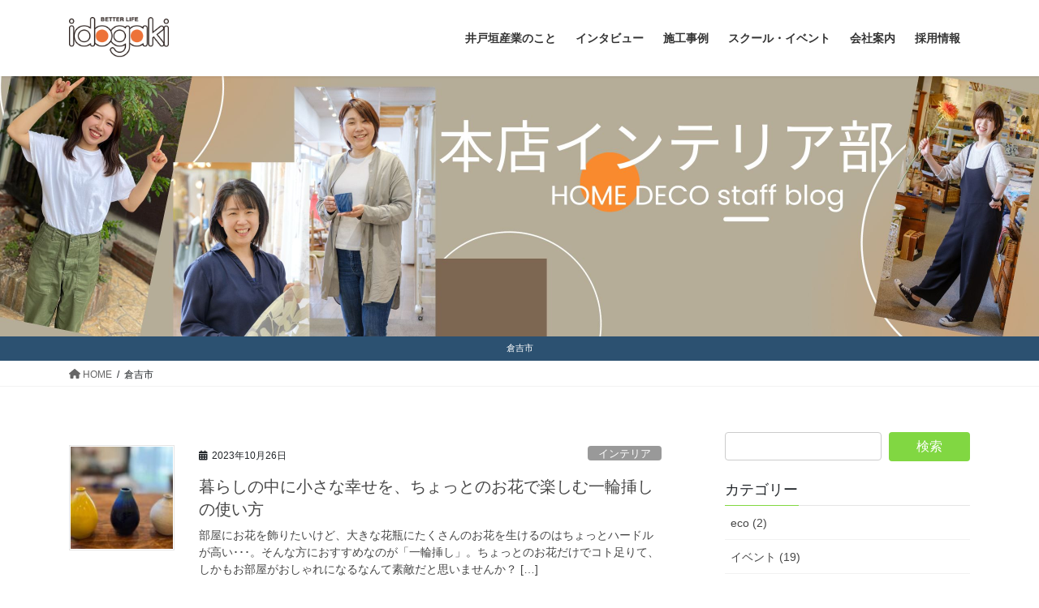

--- FILE ---
content_type: text/html; charset=UTF-8
request_url: https://blog.idogaki.co.jp/homedeco-kurayoshi/?tag=%E5%80%89%E5%90%89%E5%B8%82
body_size: 18513
content:
<!DOCTYPE html>
<html lang="ja">
<head>
<meta charset="utf-8">
<meta http-equiv="X-UA-Compatible" content="IE=edge">
<meta name="viewport" content="width=device-width, initial-scale=1">
<!-- Google tag (gtag.js) --><script async src="https://www.googletagmanager.com/gtag/js?id=G-2J2YM11CJ2"></script><script>window.dataLayer = window.dataLayer || [];function gtag(){dataLayer.push(arguments);}gtag('js', new Date());gtag('config', 'G-2J2YM11CJ2');</script>
<title>倉吉市 | ホームデコ倉吉店</title>
<meta name='robots' content='max-image-preview:large' />
	<style>img:is([sizes="auto" i], [sizes^="auto," i]) { contain-intrinsic-size: 3000px 1500px }</style>
	<link rel="alternate" type="application/rss+xml" title="ホームデコ倉吉店 &raquo; フィード" href="https://blog.idogaki.co.jp/homedeco-kurayoshi/?feed=rss2" />
<link rel="alternate" type="application/rss+xml" title="ホームデコ倉吉店 &raquo; コメントフィード" href="https://blog.idogaki.co.jp/homedeco-kurayoshi/?feed=comments-rss2" />
<link rel="alternate" type="application/rss+xml" title="ホームデコ倉吉店 &raquo; 倉吉市 タグのフィード" href="https://blog.idogaki.co.jp/homedeco-kurayoshi/?feed=rss2&#038;tag=%e5%80%89%e5%90%89%e5%b8%82" />
<meta name="description" content="倉吉市 について ホームデコ倉吉店 井戸垣産業は、&quot;より快適に、より豊かな生活&quot;をテーマに、建築・設計を中心にライフスタイルのすべてのシーンを提案いたします。" /><script type="text/javascript">
/* <![CDATA[ */
window._wpemojiSettings = {"baseUrl":"https:\/\/s.w.org\/images\/core\/emoji\/16.0.1\/72x72\/","ext":".png","svgUrl":"https:\/\/s.w.org\/images\/core\/emoji\/16.0.1\/svg\/","svgExt":".svg","source":{"concatemoji":"https:\/\/blog.idogaki.co.jp\/homedeco-kurayoshi\/wp-includes\/js\/wp-emoji-release.min.js?ver=6.8.3"}};
/*! This file is auto-generated */
!function(s,n){var o,i,e;function c(e){try{var t={supportTests:e,timestamp:(new Date).valueOf()};sessionStorage.setItem(o,JSON.stringify(t))}catch(e){}}function p(e,t,n){e.clearRect(0,0,e.canvas.width,e.canvas.height),e.fillText(t,0,0);var t=new Uint32Array(e.getImageData(0,0,e.canvas.width,e.canvas.height).data),a=(e.clearRect(0,0,e.canvas.width,e.canvas.height),e.fillText(n,0,0),new Uint32Array(e.getImageData(0,0,e.canvas.width,e.canvas.height).data));return t.every(function(e,t){return e===a[t]})}function u(e,t){e.clearRect(0,0,e.canvas.width,e.canvas.height),e.fillText(t,0,0);for(var n=e.getImageData(16,16,1,1),a=0;a<n.data.length;a++)if(0!==n.data[a])return!1;return!0}function f(e,t,n,a){switch(t){case"flag":return n(e,"\ud83c\udff3\ufe0f\u200d\u26a7\ufe0f","\ud83c\udff3\ufe0f\u200b\u26a7\ufe0f")?!1:!n(e,"\ud83c\udde8\ud83c\uddf6","\ud83c\udde8\u200b\ud83c\uddf6")&&!n(e,"\ud83c\udff4\udb40\udc67\udb40\udc62\udb40\udc65\udb40\udc6e\udb40\udc67\udb40\udc7f","\ud83c\udff4\u200b\udb40\udc67\u200b\udb40\udc62\u200b\udb40\udc65\u200b\udb40\udc6e\u200b\udb40\udc67\u200b\udb40\udc7f");case"emoji":return!a(e,"\ud83e\udedf")}return!1}function g(e,t,n,a){var r="undefined"!=typeof WorkerGlobalScope&&self instanceof WorkerGlobalScope?new OffscreenCanvas(300,150):s.createElement("canvas"),o=r.getContext("2d",{willReadFrequently:!0}),i=(o.textBaseline="top",o.font="600 32px Arial",{});return e.forEach(function(e){i[e]=t(o,e,n,a)}),i}function t(e){var t=s.createElement("script");t.src=e,t.defer=!0,s.head.appendChild(t)}"undefined"!=typeof Promise&&(o="wpEmojiSettingsSupports",i=["flag","emoji"],n.supports={everything:!0,everythingExceptFlag:!0},e=new Promise(function(e){s.addEventListener("DOMContentLoaded",e,{once:!0})}),new Promise(function(t){var n=function(){try{var e=JSON.parse(sessionStorage.getItem(o));if("object"==typeof e&&"number"==typeof e.timestamp&&(new Date).valueOf()<e.timestamp+604800&&"object"==typeof e.supportTests)return e.supportTests}catch(e){}return null}();if(!n){if("undefined"!=typeof Worker&&"undefined"!=typeof OffscreenCanvas&&"undefined"!=typeof URL&&URL.createObjectURL&&"undefined"!=typeof Blob)try{var e="postMessage("+g.toString()+"("+[JSON.stringify(i),f.toString(),p.toString(),u.toString()].join(",")+"));",a=new Blob([e],{type:"text/javascript"}),r=new Worker(URL.createObjectURL(a),{name:"wpTestEmojiSupports"});return void(r.onmessage=function(e){c(n=e.data),r.terminate(),t(n)})}catch(e){}c(n=g(i,f,p,u))}t(n)}).then(function(e){for(var t in e)n.supports[t]=e[t],n.supports.everything=n.supports.everything&&n.supports[t],"flag"!==t&&(n.supports.everythingExceptFlag=n.supports.everythingExceptFlag&&n.supports[t]);n.supports.everythingExceptFlag=n.supports.everythingExceptFlag&&!n.supports.flag,n.DOMReady=!1,n.readyCallback=function(){n.DOMReady=!0}}).then(function(){return e}).then(function(){var e;n.supports.everything||(n.readyCallback(),(e=n.source||{}).concatemoji?t(e.concatemoji):e.wpemoji&&e.twemoji&&(t(e.twemoji),t(e.wpemoji)))}))}((window,document),window._wpemojiSettings);
/* ]]> */
</script>
<link rel='stylesheet' id='vkExUnit_common_style-css' href='https://blog.idogaki.co.jp/homedeco-kurayoshi/wp-content/plugins/vk-all-in-one-expansion-unit/assets/css/vkExUnit_style.css?ver=9.111.0.1' type='text/css' media='all' />
<style id='vkExUnit_common_style-inline-css' type='text/css'>
:root {--ver_page_top_button_url:url(https://blog.idogaki.co.jp/homedeco-kurayoshi/wp-content/plugins/vk-all-in-one-expansion-unit/assets/images/to-top-btn-icon.svg);}@font-face {font-weight: normal;font-style: normal;font-family: "vk_sns";src: url("https://blog.idogaki.co.jp/homedeco-kurayoshi/wp-content/plugins/vk-all-in-one-expansion-unit/inc/sns/icons/fonts/vk_sns.eot?-bq20cj");src: url("https://blog.idogaki.co.jp/homedeco-kurayoshi/wp-content/plugins/vk-all-in-one-expansion-unit/inc/sns/icons/fonts/vk_sns.eot?#iefix-bq20cj") format("embedded-opentype"),url("https://blog.idogaki.co.jp/homedeco-kurayoshi/wp-content/plugins/vk-all-in-one-expansion-unit/inc/sns/icons/fonts/vk_sns.woff?-bq20cj") format("woff"),url("https://blog.idogaki.co.jp/homedeco-kurayoshi/wp-content/plugins/vk-all-in-one-expansion-unit/inc/sns/icons/fonts/vk_sns.ttf?-bq20cj") format("truetype"),url("https://blog.idogaki.co.jp/homedeco-kurayoshi/wp-content/plugins/vk-all-in-one-expansion-unit/inc/sns/icons/fonts/vk_sns.svg?-bq20cj#vk_sns") format("svg");}
.veu_promotion-alert__content--text {border: 1px solid rgba(0,0,0,0.125);padding: 0.5em 1em;border-radius: var(--vk-size-radius);margin-bottom: var(--vk-margin-block-bottom);font-size: 0.875rem;}/* Alert Content部分に段落タグを入れた場合に最後の段落の余白を0にする */.veu_promotion-alert__content--text p:last-of-type{margin-bottom:0;margin-top: 0;}
</style>
<style id='wp-emoji-styles-inline-css' type='text/css'>

	img.wp-smiley, img.emoji {
		display: inline !important;
		border: none !important;
		box-shadow: none !important;
		height: 1em !important;
		width: 1em !important;
		margin: 0 0.07em !important;
		vertical-align: -0.1em !important;
		background: none !important;
		padding: 0 !important;
	}
</style>
<link rel='stylesheet' id='wp-block-library-css' href='https://blog.idogaki.co.jp/homedeco-kurayoshi/wp-includes/css/dist/block-library/style.min.css?ver=6.8.3' type='text/css' media='all' />
<style id='classic-theme-styles-inline-css' type='text/css'>
/*! This file is auto-generated */
.wp-block-button__link{color:#fff;background-color:#32373c;border-radius:9999px;box-shadow:none;text-decoration:none;padding:calc(.667em + 2px) calc(1.333em + 2px);font-size:1.125em}.wp-block-file__button{background:#32373c;color:#fff;text-decoration:none}
</style>
<link rel='stylesheet' id='snow-monkey-blocks-accordion-style-css' href='https://blog.idogaki.co.jp/homedeco-kurayoshi/wp-content/plugins/snow-monkey-blocks/dist/blocks/accordion/style-index.css?ver=21.0.6' type='text/css' media='all' />
<link rel='stylesheet' id='snow-monkey-blocks-alert-style-css' href='https://blog.idogaki.co.jp/homedeco-kurayoshi/wp-content/plugins/snow-monkey-blocks/dist/blocks/alert/style-index.css?ver=21.0.6' type='text/css' media='all' />
<link rel='stylesheet' id='snow-monkey-blocks-balloon-style-css' href='https://blog.idogaki.co.jp/homedeco-kurayoshi/wp-content/plugins/snow-monkey-blocks/dist/blocks/balloon/style-index.css?ver=21.0.6' type='text/css' media='all' />
<style id='snow-monkey-blocks-box-style-inline-css' type='text/css'>
.smb-box{--smb-box--background-color:#0000;--smb-box--background-image:initial;--smb-box--background-opacity:1;--smb-box--border-color:var(--_lighter-color-gray);--smb-box--border-style:solid;--smb-box--border-width:0px;--smb-box--border-radius:var(--_global--border-radius);--smb-box--box-shadow:initial;--smb-box--color:inherit;--smb-box--padding:var(--_padding1);border-radius:var(--smb-box--border-radius);border-width:0;box-shadow:var(--smb-box--box-shadow);color:var(--smb-box--color);overflow:visible;padding:var(--smb-box--padding);position:relative}.smb-box--p-s{--smb-box--padding:var(--_padding-1)}.smb-box--p-l{--smb-box--padding:var(--_padding2)}.smb-box__background{background-color:var(--smb-box--background-color);background-image:var(--smb-box--background-image);border:var(--smb-box--border-width) var(--smb-box--border-style) var(--smb-box--border-color);border-radius:var(--smb-box--border-radius);bottom:0;display:block;left:0;opacity:var(--smb-box--background-opacity);position:absolute;right:0;top:0}.smb-box__body{position:relative}.smb-box--has-link{cursor:pointer}.smb-box--has-link:has(:focus-visible){outline:auto;outline:auto -webkit-focus-ring-color}.smb-box__link{display:block!important;height:0!important;position:static!important;text-indent:-99999px!important;width:0!important}:where(.smb-box__body.is-layout-constrained>*){--wp--style--global--content-size:100%;--wp--style--global--wide-size:100%}

</style>
<link rel='stylesheet' id='snow-monkey-blocks-btn-style-css' href='https://blog.idogaki.co.jp/homedeco-kurayoshi/wp-content/plugins/snow-monkey-blocks/dist/blocks/btn/style-index.css?ver=23.0.0' type='text/css' media='all' />
<style id='snow-monkey-blocks-btn-box-style-inline-css' type='text/css'>
.smb-btn-box{--smb-btn-box--background-color:#0000;--smb-btn-box--padding:var(--_padding2);--smb-btn--style--ghost--border-color:var(--smb-btn--background-color,currentColor);--smb-btn--style--ghost--color:currentColor;background-color:var(--smb-btn-box--background-color);padding-bottom:var(--smb-btn-box--padding);padding-top:var(--smb-btn-box--padding)}.smb-btn-box__lede{font-weight:700;margin-bottom:var(--_margin-1);text-align:center}.smb-btn-box__btn-wrapper{text-align:center}.smb-btn-box__note{margin-top:var(--_margin-1);text-align:center}.smb-btn-box.is-style-ghost .smb-btn{--smb-btn--color:var(--smb-btn--style--ghost--color);background-color:#0000;border:1px solid var(--smb-btn--style--ghost--border-color)}

</style>
<style id='snow-monkey-blocks-buttons-style-inline-css' type='text/css'>
.smb-buttons{--smb-buttons--gap:var(--_margin1);display:flex;flex-wrap:wrap;gap:var(--smb-buttons--gap)}.smb-buttons.has-text-align-left,.smb-buttons.is-content-justification-left{justify-content:flex-start}.smb-buttons.has-text-align-center,.smb-buttons.is-content-justification-center{justify-content:center}.smb-buttons.has-text-align-right,.smb-buttons.is-content-justification-right{justify-content:flex-end}.smb-buttons.is-content-justification-space-between{justify-content:space-between}.smb-buttons>.smb-btn-wrapper{flex:0 1 auto;margin:0}.smb-buttons>.smb-btn-wrapper--full{flex:1 1 auto}@media not all and (min-width:640px){.smb-buttons>.smb-btn-wrapper--more-wider{flex:1 1 auto}}

</style>
<link rel='stylesheet' id='snow-monkey-blocks-categories-list-style-css' href='https://blog.idogaki.co.jp/homedeco-kurayoshi/wp-content/plugins/snow-monkey-blocks/dist/blocks/categories-list/style-index.css?ver=21.0.6' type='text/css' media='all' />
<style id='snow-monkey-blocks-container-style-inline-css' type='text/css'>
.smb-container__body{margin-left:auto;margin-right:auto;max-width:100%}.smb-container--no-gutters{padding-left:0!important;padding-right:0!important}:where(.smb-container__body.is-layout-constrained>*){--wp--style--global--content-size:100%;--wp--style--global--wide-size:100%}

</style>
<style id='snow-monkey-blocks-contents-outline-style-inline-css' type='text/css'>
.smb-contents-outline{--smb-contents-outline--background-color:var(--wp--preset--color--sm-lightest-gray);--smb-contents-outline--color:inherit;background-color:var(--smb-contents-outline--background-color);color:var(--smb-contents-outline--color);padding:0!important}.smb-contents-outline .wpco{background-color:inherit;color:inherit}

</style>
<style id='snow-monkey-blocks-countdown-style-inline-css' type='text/css'>
.smb-countdown{--smb-countdown--gap:var(--_margin-2);--smb-countdown--numeric-color:currentColor;--smb-countdown--clock-color:currentColor}.smb-countdown__list{align-items:center;align-self:center;display:flex;flex-direction:row;flex-wrap:wrap;list-style-type:none;margin-left:0;padding-left:0}.smb-countdown__list-item{margin:0 var(--smb-countdown--gap);text-align:center}.smb-countdown__list-item:first-child{margin-left:0}.smb-countdown__list-item:last-child{margin-right:0}.smb-countdown__list-item__numeric{color:var(--smb-countdown--numeric-color);display:block;--_font-size-level:3;font-size:var(--_fluid-font-size);font-weight:700;line-height:var(--_line-height)}.smb-countdown__list-item__clock{color:var(--smb-countdown--clock-color);display:block;--_font-size-level:-1;font-size:var(--_font-size);line-height:var(--_line-height)}.smb-countdown .align-center{justify-content:center}.smb-countdown .align-left{justify-content:flex-start}.smb-countdown .align-right{justify-content:flex-end}.is-style-inline .smb-countdown__list-item__clock,.is-style-inline .smb-countdown__list-item__numeric{display:inline}

</style>
<style id='snow-monkey-blocks-directory-structure-style-inline-css' type='text/css'>
.smb-directory-structure{--smb-directory-structure--background-color:var(--_lightest-color-gray);--smb-directory-structure--padding:var(--_padding1);--smb-directory-structure--gap:var(--_margin-2);--smb-directory-structure--icon-color:inherit;background-color:var(--smb-directory-structure--background-color);overflow-x:auto;overflow-y:hidden;padding:var(--smb-directory-structure--padding)}.smb-directory-structure>*+*{margin-top:var(--smb-directory-structure--gap)}.smb-directory-structure__item p{align-items:flex-start;display:flex;flex-wrap:nowrap}.smb-directory-structure .fa-fw{color:var(--smb-directory-structure--icon-color);width:auto}.smb-directory-structure .svg-inline--fa{display:var(--fa-display,inline-block);height:1em;overflow:visible;vertical-align:-.125em}.smb-directory-structure__item__name{margin-left:.5em;white-space:nowrap}.smb-directory-structure__item__list{margin-left:1.5em}.smb-directory-structure__item__list>*{margin-top:var(--smb-directory-structure--gap)}

</style>
<style id='snow-monkey-blocks-evaluation-star-style-inline-css' type='text/css'>
.smb-evaluation-star{--smb-evaluation-star--gap:var(--_margin-2);--smb-evaluation-star--icon-color:#f9bb2d;--smb-evaluation-star--numeric-color:currentColor;align-items:center;display:flex;gap:var(--smb-evaluation-star--gap)}.smb-evaluation-star--title-right .smb-evaluation-star__title{order:1}.smb-evaluation-star__body{display:inline-flex;gap:var(--smb-evaluation-star--gap)}.smb-evaluation-star__numeric{color:var(--smb-evaluation-star--numeric-color);font-weight:700}.smb-evaluation-star__numeric--right{order:1}.smb-evaluation-star__icon{color:var(--smb-evaluation-star--icon-color);display:inline-block}.smb-evaluation-star .svg-inline--fa{display:var(--fa-display,inline-block);height:1em;overflow:visible;vertical-align:-.125em}

</style>
<style id='snow-monkey-blocks-faq-style-inline-css' type='text/css'>
.smb-faq{--smb-faq--border-color:var(--_lighter-color-gray);--smb-faq--label-color:initial;--smb-faq--item-gap:var(--_margin1);--smb-faq--item-question-label-color:currentColor;--smb-faq--item-answer-label-color:currentColor;border-top:1px solid var(--smb-faq--border-color)}.smb-faq__item{border-bottom:1px solid var(--smb-faq--border-color);padding:var(--_padding1) 0}.smb-faq__item__answer,.smb-faq__item__question{display:flex;flex-direction:row;flex-wrap:nowrap}.smb-faq__item__answer__label,.smb-faq__item__question__label{flex:0 0 0%;margin-right:var(--smb-faq--item-gap);margin-top:calc(var(--_half-leading)*-1em - .125em);--_font-size-level:3;font-size:var(--_fluid-font-size);font-weight:400;line-height:var(--_line-height);min-width:.8em}.smb-faq__item__answer__body,.smb-faq__item__question__body{flex:1 1 auto;margin-top:calc(var(--_half-leading)*-1em)}.smb-faq__item__question{font-weight:700;margin:0 0 var(--smb-faq--item-gap)}.smb-faq__item__question__label{color:var(--smb-faq--item-question-label-color)}.smb-faq__item__answer__label{color:var(--smb-faq--item-answer-label-color)}:where(.smb-faq__item__answer__body.is-layout-constrained>*){--wp--style--global--content-size:100%;--wp--style--global--wide-size:100%}

</style>
<style id='snow-monkey-blocks-flex-style-inline-css' type='text/css'>
.smb-flex{--smb-flex--box-shadow:none;box-shadow:var(--smb-flex--box-shadow);flex-direction:column}.smb-flex.is-horizontal{flex-direction:row}.smb-flex.is-vertical{flex-direction:column}.smb-flex>*{--smb--flex-grow:0;--smb--flex-shrink:1;--smb--flex-basis:auto;flex-basis:var(--smb--flex-basis);flex-grow:var(--smb--flex-grow);flex-shrink:var(--smb--flex-shrink);min-width:0}

</style>
<style id='snow-monkey-blocks-grid-style-inline-css' type='text/css'>
.smb-grid{--smb-grid--gap:0px;--smb-grid--column-auto-repeat:auto-fit;--smb-grid--columns:1;--smb-grid--column-min-width:250px;--smb-grid--grid-template-columns:none;--smb-grid--rows:1;--smb-grid--grid-template-rows:none;display:grid;gap:var(--smb-grid--gap)}.smb-grid>*{--smb--justify-self:stretch;--smb--align-self:stretch;--smb--grid-column:auto;--smb--grid-row:auto;align-self:var(--smb--align-self);grid-column:var(--smb--grid-column);grid-row:var(--smb--grid-row);justify-self:var(--smb--justify-self);margin-bottom:0;margin-top:0;min-width:0}.smb-grid--columns\:columns{grid-template-columns:repeat(var(--smb-grid--columns),1fr)}.smb-grid--columns\:min{grid-template-columns:repeat(var(--smb-grid--column-auto-repeat),minmax(min(var(--smb-grid--column-min-width),100%),1fr))}.smb-grid--columns\:free{grid-template-columns:var(--smb-grid--grid-template-columns)}.smb-grid--rows\:rows{grid-template-rows:repeat(var(--smb-grid--rows),1fr)}.smb-grid--rows\:free{grid-template-rows:var(--smb-grid--grid-template-rows)}

</style>
<link rel='stylesheet' id='snow-monkey-blocks-hero-header-style-css' href='https://blog.idogaki.co.jp/homedeco-kurayoshi/wp-content/plugins/snow-monkey-blocks/dist/blocks/hero-header/style-index.css?ver=21.0.6' type='text/css' media='all' />
<link rel='stylesheet' id='snow-monkey-blocks-information-style-css' href='https://blog.idogaki.co.jp/homedeco-kurayoshi/wp-content/plugins/snow-monkey-blocks/dist/blocks/information/style-index.css?ver=21.0.6' type='text/css' media='all' />
<link rel='stylesheet' id='snow-monkey-blocks-items-style-css' href='https://blog.idogaki.co.jp/homedeco-kurayoshi/wp-content/plugins/snow-monkey-blocks/dist/blocks/items/style-index.css?ver=23.0.1' type='text/css' media='all' />
<style id='snow-monkey-blocks-list-style-inline-css' type='text/css'>
.smb-list{--smb-list--gap:var(--_margin-2)}.smb-list ul{list-style:none!important}.smb-list ul *>li:first-child,.smb-list ul li+li{margin-top:var(--smb-list--gap)}.smb-list ul>li{position:relative}.smb-list ul>li .smb-list__icon{left:-1.5em;position:absolute}

</style>
<link rel='stylesheet' id='snow-monkey-blocks-media-text-style-css' href='https://blog.idogaki.co.jp/homedeco-kurayoshi/wp-content/plugins/snow-monkey-blocks/dist/blocks/media-text/style-index.css?ver=21.0.6' type='text/css' media='all' />
<link rel='stylesheet' id='snow-monkey-blocks-panels-style-css' href='https://blog.idogaki.co.jp/homedeco-kurayoshi/wp-content/plugins/snow-monkey-blocks/dist/blocks/panels/style-index.css?ver=23.0.2' type='text/css' media='all' />
<style id='snow-monkey-blocks-price-menu-style-inline-css' type='text/css'>
.smb-price-menu{--smb-price-menu--border-color:var(--_lighter-color-gray);--smb-price-menu--item-padding:var(--_padding-1);border-top:1px solid var(--smb-price-menu--border-color)}.smb-price-menu>.smb-price-menu__item{margin-bottom:0;margin-top:0}.smb-price-menu__item{border-bottom:1px solid var(--smb-price-menu--border-color);padding:var(--smb-price-menu--item-padding) 0}@media(min-width:640px){.smb-price-menu__item{align-items:center;display:flex;flex-direction:row;flex-wrap:nowrap;justify-content:space-between}.smb-price-menu__item>*{flex:0 0 auto}}

</style>
<link rel='stylesheet' id='snow-monkey-blocks-pricing-table-style-css' href='https://blog.idogaki.co.jp/homedeco-kurayoshi/wp-content/plugins/snow-monkey-blocks/dist/blocks/pricing-table/style-index.css?ver=21.0.6' type='text/css' media='all' />
<style id='snow-monkey-blocks-rating-box-style-inline-css' type='text/css'>
.smb-rating-box{--smb-rating-box--gap:var(--_margin-1);--smb-rating-box--bar-border-radius:var(--_global--border-radius);--smb-rating-box--bar-background-color:var(--_lighter-color-gray);--smb-rating-box--bar-height:1rem;--smb-rating-box--rating-background-color:#f9bb2d}.smb-rating-box>.smb-rating-box__item__title{margin-bottom:var(--_margin-2)}.smb-rating-box__body>*+*{margin-top:var(--smb-rating-box--gap)}.smb-rating-box__item{display:grid;gap:var(--_margin-2)}.smb-rating-box__item__body{align-items:end;display:grid;gap:var(--_margin1);grid-template-columns:1fr auto}.smb-rating-box__item__numeric{--_font-size-level:-2;font-size:var(--_font-size);line-height:var(--_line-height)}.smb-rating-box__item__evaluation{grid-column:1/-1}.smb-rating-box__item__evaluation__bar,.smb-rating-box__item__evaluation__rating{border-radius:var(--smb-rating-box--bar-border-radius);height:var(--smb-rating-box--bar-height)}.smb-rating-box__item__evaluation__bar{background-color:var(--smb-rating-box--bar-background-color);position:relative}.smb-rating-box__item__evaluation__rating{background-color:var(--smb-rating-box--rating-background-color);left:0;position:absolute;top:0}.smb-rating-box__item__evaluation__numeric{bottom:calc(var(--smb-rating-box--bar-height) + var(--_s-2));position:absolute;right:0;--_font-size-level:-2;font-size:var(--_font-size);line-height:var(--_line-height)}

</style>
<style id='snow-monkey-blocks-read-more-box-style-inline-css' type='text/css'>
.smb-read-more-box{--smb-read-more-box--content-height:100px;--smb-read-more-box--mask-color:var(--_global--background-color,#fff)}.smb-read-more-box__content{--_transition-duration:var(--_global--transition-duration);--_transition-function-timing:var(--_global--transition-function-timing);--_transition-delay:var(--_global--transition-delay);overflow:hidden;position:relative;transition:height var(--_transition-duration) var(--_transition-function-timing) var(--_transition-delay)}.smb-read-more-box__content[aria-hidden=true]{height:var(--smb-read-more-box--content-height)}.smb-read-more-box__action{display:flex;flex-wrap:wrap;margin-top:var(--_padding-1)}.smb-read-more-box__action.is-content-justification-left{justify-content:start}.smb-read-more-box__action.is-content-justification-center{justify-content:center}.smb-read-more-box__action.is-content-justification-right{justify-content:end}.smb-read-more-box__btn-wrapper.smb-btn-wrapper--full{flex-grow:1}.smb-read-more-box__button{cursor:pointer}.smb-read-more-box--has-mask .smb-read-more-box__content[aria-hidden=true]:after{background:linear-gradient(to bottom,#0000 0,var(--smb-read-more-box--mask-color) 100%);content:"";display:block;height:50px;inset:auto 0 0 0;position:absolute}.smb-read-more-box.is-style-ghost .smb-read-more-box__button{--smb-btn--color:var(--smb-btn--style--ghost--color);background-color:#0000;border:1px solid var(--smb-btn--style--ghost--border-color)}.smb-read-more-box.is-style-text .smb-read-more-box__button{--smb-btn--background-color:#0000;--smb-btn--color:var(--smb-btn--style--text--color);--smb-btn--padding:0px;border:none}:where(.smb-read-more-box__content.is-layout-constrained>*){--wp--style--global--content-size:100%;--wp--style--global--wide-size:100%}

</style>
<link rel='stylesheet' id='snow-monkey-blocks-section-style-css' href='https://blog.idogaki.co.jp/homedeco-kurayoshi/wp-content/plugins/snow-monkey-blocks/dist/blocks/section/style-index.css?ver=24.1.1' type='text/css' media='all' />
<link rel='stylesheet' id='snow-monkey-blocks-section-break-the-grid-style-css' href='https://blog.idogaki.co.jp/homedeco-kurayoshi/wp-content/plugins/snow-monkey-blocks/dist/blocks/section-break-the-grid/style-index.css?ver=21.0.6' type='text/css' media='all' />
<style id='snow-monkey-blocks-section-side-heading-style-inline-css' type='text/css'>
.smb-section-side-heading__header,.smb-section-side-heading__subtitle,.smb-section-side-heading__title{text-align:left}.smb-section-side-heading__header>*{text-align:inherit}.smb-section-side-heading__lede-wrapper{justify-content:flex-start}.smb-section-side-heading>.smb-section__inner>.c-container>.smb-section__contents-wrapper>.c-row{justify-content:space-between}@media not all and (min-width:640px){.smb-section-side-heading :where(.smb-section__contents-wrapper>.c-row>*+*){margin-top:var(--_margin2)}}

</style>
<link rel='stylesheet' id='snow-monkey-blocks-section-with-bgimage-style-css' href='https://blog.idogaki.co.jp/homedeco-kurayoshi/wp-content/plugins/snow-monkey-blocks/dist/blocks/section-with-bgimage/style-index.css?ver=21.0.6' type='text/css' media='all' />
<style id='snow-monkey-blocks-section-with-bgvideo-style-inline-css' type='text/css'>
.smb-section-with-bgvideo>.smb-section-with-bgimage__bgimage>*{display:none!important}

</style>
<style id='snow-monkey-blocks-slider-style-inline-css' type='text/css'>
.smb-slider>.smb-slider__canvas.slick-initialized{margin-bottom:0;padding-bottom:0}.smb-slider--16to9 .smb-slider__item__figure,.smb-slider--4to3 .smb-slider__item__figure{position:relative}.smb-slider--16to9 .smb-slider__item__figure:before,.smb-slider--4to3 .smb-slider__item__figure:before{content:"";display:block}.smb-slider--16to9 .smb-slider__item__figure>img,.smb-slider--4to3 .smb-slider__item__figure>img{bottom:0;height:100%;left:0;object-fit:cover;object-position:50% 50%;position:absolute;right:0;top:0}.smb-slider--16to9 .smb-slider__item__figure:before{padding-top:56.25%}.smb-slider--4to3 .smb-slider__item__figure:before{padding-top:75%}.smb-slider__canvas{padding-bottom:35px;visibility:hidden}.smb-slider__canvas.slick-slider{margin-bottom:0}.smb-slider__canvas.slick-initialized{visibility:visible}.smb-slider__canvas.slick-initialized .slick-slide{align-items:center;display:flex;flex-direction:column;justify-content:center}.smb-slider__canvas.slick-initialized .slick-slide>*{flex:1 1 auto}.smb-slider__canvas[dir=rtl] .slick-next{left:10px;right:auto}.smb-slider__canvas[dir=rtl] .slick-prev{left:auto;right:10px}.smb-slider__canvas[dir=rtl] .smb-slider__item__caption{direction:ltr}.smb-slider__item__figure,.smb-slider__item__figure>img{width:100%}.smb-slider__item__caption{display:flex;flex-direction:row;justify-content:center;margin-top:var(--_margin-1);--_font-size-level:-1;font-size:var(--_font-size);line-height:var(--_line-height)}.smb-slider .slick-next{right:10px;z-index:1}.smb-slider .slick-prev{left:10px;z-index:1}.smb-slider .slick-dots{bottom:0;line-height:1;position:static}

</style>
<link rel='stylesheet' id='snow-monkey-blocks-spider-contents-slider-style-css' href='https://blog.idogaki.co.jp/homedeco-kurayoshi/wp-content/plugins/snow-monkey-blocks/dist/blocks/spider-contents-slider/style-index.css?ver=21.0.6' type='text/css' media='all' />
<link rel='stylesheet' id='snow-monkey-blocks-spider-slider-style-css' href='https://blog.idogaki.co.jp/homedeco-kurayoshi/wp-content/plugins/snow-monkey-blocks/dist/blocks/spider-slider/style-index.css?ver=21.0.6' type='text/css' media='all' />
<link rel='stylesheet' id='snow-monkey-blocks-spider-pickup-slider-style-css' href='https://blog.idogaki.co.jp/homedeco-kurayoshi/wp-content/plugins/snow-monkey-blocks/dist/blocks/spider-pickup-slider/style-index.css?ver=21.0.6' type='text/css' media='all' />
<link rel='stylesheet' id='snow-monkey-blocks-step-style-css' href='https://blog.idogaki.co.jp/homedeco-kurayoshi/wp-content/plugins/snow-monkey-blocks/dist/blocks/step/style-index.css?ver=24.1.0' type='text/css' media='all' />
<link rel='stylesheet' id='snow-monkey-blocks-tabs-style-css' href='https://blog.idogaki.co.jp/homedeco-kurayoshi/wp-content/plugins/snow-monkey-blocks/dist/blocks/tabs/style-index.css?ver=22.2.3' type='text/css' media='all' />
<style id='snow-monkey-blocks-taxonomy-terms-style-inline-css' type='text/css'>
.smb-taxonomy-terms__item>a{align-items:center;display:inline-flex!important}.smb-taxonomy-terms__item__count{display:inline-block;margin-left:.4em;text-decoration:none}.smb-taxonomy-terms__item__count span{align-items:center;display:inline-flex}.smb-taxonomy-terms__item__count span:before{content:"(";font-size:.8em}.smb-taxonomy-terms__item__count span:after{content:")";font-size:.8em}.smb-taxonomy-terms.is-style-tag .smb-taxonomy-terms__list{list-style:none;margin-left:0;padding-left:0}.smb-taxonomy-terms.is-style-tag .smb-taxonomy-terms__item{display:inline-block;margin:4px 4px 4px 0}.smb-taxonomy-terms.is-style-slash .smb-taxonomy-terms__list{display:flex;flex-wrap:wrap;list-style:none;margin-left:0;padding-left:0}.smb-taxonomy-terms.is-style-slash .smb-taxonomy-terms__item{display:inline-block}.smb-taxonomy-terms.is-style-slash .smb-taxonomy-terms__item:not(:last-child):after{content:"/";display:inline-block;margin:0 .5em}

</style>
<style id='snow-monkey-blocks-testimonial-style-inline-css' type='text/css'>
.smb-testimonial__item{display:flex;flex-direction:row;flex-wrap:nowrap;justify-content:center}.smb-testimonial__item__figure{border-radius:100%;flex:0 0 auto;height:48px;margin-right:var(--_margin-1);margin-top:calc(var(--_half-leading)*1rem);overflow:hidden;width:48px}.smb-testimonial__item__figure img{height:100%;object-fit:cover;object-position:50% 50%;width:100%}.smb-testimonial__item__body{flex:1 1 auto;max-width:100%}.smb-testimonial__item__name{--_font-size-level:-2;font-size:var(--_font-size);line-height:var(--_line-height)}.smb-testimonial__item__name a{color:inherit}.smb-testimonial__item__lede{--_font-size-level:-2;font-size:var(--_font-size);line-height:var(--_line-height)}.smb-testimonial__item__lede a{color:inherit}.smb-testimonial__item__content{margin-bottom:var(--_margin-1);--_font-size-level:-1;font-size:var(--_font-size);line-height:var(--_line-height)}.smb-testimonial__item__content:after{background-color:currentColor;content:"";display:block;height:1px;margin-top:var(--_margin-1);width:2rem}

</style>
<style id='snow-monkey-blocks-thumbnail-gallery-style-inline-css' type='text/css'>
.smb-thumbnail-gallery>.smb-thumbnail-gallery__canvas.slick-initialized{margin-bottom:0}.smb-thumbnail-gallery{--smb-thumbnail-gallery--dots-gap:var(--_margin-1)}.smb-thumbnail-gallery__canvas{visibility:hidden}.smb-thumbnail-gallery__canvas.slick-initialized{visibility:visible}.smb-thumbnail-gallery__canvas .slick-dots{display:flex;flex-wrap:wrap;margin:var(--_margin-1) calc(var(--smb-thumbnail-gallery--dots-gap)*-1*.5) calc(var(--smb-thumbnail-gallery--dots-gap)*-1);position:static;width:auto}.smb-thumbnail-gallery__canvas .slick-dots>li{flex:0 0 25%;height:auto;margin:0;margin-bottom:var(---smb-thumbnail-gallery--dots-gap);max-width:25%;padding-left:calc(var(--smb-thumbnail-gallery--dots-gap)*.5);padding-right:calc(var(--smb-thumbnail-gallery--dots-gap)*.5);width:auto}.smb-thumbnail-gallery__item__figure>img{width:100%}.smb-thumbnail-gallery__item__caption{display:flex;flex-direction:row;justify-content:center;margin-top:var(--_margin-1);--_font-size-level:-1;font-size:var(--_font-size);line-height:var(--_line-height)}.smb-thumbnail-gallery__nav{display:none!important}.smb-thumbnail-gallery .slick-next{right:10px;z-index:1}.smb-thumbnail-gallery .slick-prev{left:10px;z-index:1}.smb-thumbnail-gallery .slick-dots{bottom:0;line-height:1;position:static}

</style>
<link rel='stylesheet' id='slick-carousel-css' href='https://blog.idogaki.co.jp/homedeco-kurayoshi/wp-content/plugins/snow-monkey-blocks/dist/packages/slick/slick.css?ver=1755314691' type='text/css' media='all' />
<link rel='stylesheet' id='slick-carousel-theme-css' href='https://blog.idogaki.co.jp/homedeco-kurayoshi/wp-content/plugins/snow-monkey-blocks/dist/packages/slick/slick-theme.css?ver=1755314691' type='text/css' media='all' />
<link rel='stylesheet' id='spider-css' href='https://blog.idogaki.co.jp/homedeco-kurayoshi/wp-content/plugins/snow-monkey-blocks/dist/packages/spider/dist/css/spider.css?ver=1755314691' type='text/css' media='all' />
<link rel='stylesheet' id='snow-monkey-blocks-css' href='https://blog.idogaki.co.jp/homedeco-kurayoshi/wp-content/plugins/snow-monkey-blocks/dist/css/blocks.css?ver=1755314691' type='text/css' media='all' />
<link rel='stylesheet' id='sass-basis-css' href='https://blog.idogaki.co.jp/homedeco-kurayoshi/wp-content/plugins/snow-monkey-blocks/dist/css/fallback.css?ver=1755314691' type='text/css' media='all' />
<link rel='stylesheet' id='snow-monkey-blocks/nopro-css' href='https://blog.idogaki.co.jp/homedeco-kurayoshi/wp-content/plugins/snow-monkey-blocks/dist/css/nopro.css?ver=1755314691' type='text/css' media='all' />
<style id='global-styles-inline-css' type='text/css'>
:root{--wp--preset--aspect-ratio--square: 1;--wp--preset--aspect-ratio--4-3: 4/3;--wp--preset--aspect-ratio--3-4: 3/4;--wp--preset--aspect-ratio--3-2: 3/2;--wp--preset--aspect-ratio--2-3: 2/3;--wp--preset--aspect-ratio--16-9: 16/9;--wp--preset--aspect-ratio--9-16: 9/16;--wp--preset--color--black: #000000;--wp--preset--color--cyan-bluish-gray: #abb8c3;--wp--preset--color--white: #ffffff;--wp--preset--color--pale-pink: #f78da7;--wp--preset--color--vivid-red: #cf2e2e;--wp--preset--color--luminous-vivid-orange: #ff6900;--wp--preset--color--luminous-vivid-amber: #fcb900;--wp--preset--color--light-green-cyan: #7bdcb5;--wp--preset--color--vivid-green-cyan: #00d084;--wp--preset--color--pale-cyan-blue: #8ed1fc;--wp--preset--color--vivid-cyan-blue: #0693e3;--wp--preset--color--vivid-purple: #9b51e0;--wp--preset--gradient--vivid-cyan-blue-to-vivid-purple: linear-gradient(135deg,rgba(6,147,227,1) 0%,rgb(155,81,224) 100%);--wp--preset--gradient--light-green-cyan-to-vivid-green-cyan: linear-gradient(135deg,rgb(122,220,180) 0%,rgb(0,208,130) 100%);--wp--preset--gradient--luminous-vivid-amber-to-luminous-vivid-orange: linear-gradient(135deg,rgba(252,185,0,1) 0%,rgba(255,105,0,1) 100%);--wp--preset--gradient--luminous-vivid-orange-to-vivid-red: linear-gradient(135deg,rgba(255,105,0,1) 0%,rgb(207,46,46) 100%);--wp--preset--gradient--very-light-gray-to-cyan-bluish-gray: linear-gradient(135deg,rgb(238,238,238) 0%,rgb(169,184,195) 100%);--wp--preset--gradient--cool-to-warm-spectrum: linear-gradient(135deg,rgb(74,234,220) 0%,rgb(151,120,209) 20%,rgb(207,42,186) 40%,rgb(238,44,130) 60%,rgb(251,105,98) 80%,rgb(254,248,76) 100%);--wp--preset--gradient--blush-light-purple: linear-gradient(135deg,rgb(255,206,236) 0%,rgb(152,150,240) 100%);--wp--preset--gradient--blush-bordeaux: linear-gradient(135deg,rgb(254,205,165) 0%,rgb(254,45,45) 50%,rgb(107,0,62) 100%);--wp--preset--gradient--luminous-dusk: linear-gradient(135deg,rgb(255,203,112) 0%,rgb(199,81,192) 50%,rgb(65,88,208) 100%);--wp--preset--gradient--pale-ocean: linear-gradient(135deg,rgb(255,245,203) 0%,rgb(182,227,212) 50%,rgb(51,167,181) 100%);--wp--preset--gradient--electric-grass: linear-gradient(135deg,rgb(202,248,128) 0%,rgb(113,206,126) 100%);--wp--preset--gradient--midnight: linear-gradient(135deg,rgb(2,3,129) 0%,rgb(40,116,252) 100%);--wp--preset--font-size--small: 13px;--wp--preset--font-size--medium: 20px;--wp--preset--font-size--large: 36px;--wp--preset--font-size--x-large: 42px;--wp--preset--spacing--20: 0.44rem;--wp--preset--spacing--30: 0.67rem;--wp--preset--spacing--40: 1rem;--wp--preset--spacing--50: 1.5rem;--wp--preset--spacing--60: 2.25rem;--wp--preset--spacing--70: 3.38rem;--wp--preset--spacing--80: 5.06rem;--wp--preset--shadow--natural: 6px 6px 9px rgba(0, 0, 0, 0.2);--wp--preset--shadow--deep: 12px 12px 50px rgba(0, 0, 0, 0.4);--wp--preset--shadow--sharp: 6px 6px 0px rgba(0, 0, 0, 0.2);--wp--preset--shadow--outlined: 6px 6px 0px -3px rgba(255, 255, 255, 1), 6px 6px rgba(0, 0, 0, 1);--wp--preset--shadow--crisp: 6px 6px 0px rgba(0, 0, 0, 1);}:where(.is-layout-flex){gap: 0.5em;}:where(.is-layout-grid){gap: 0.5em;}body .is-layout-flex{display: flex;}.is-layout-flex{flex-wrap: wrap;align-items: center;}.is-layout-flex > :is(*, div){margin: 0;}body .is-layout-grid{display: grid;}.is-layout-grid > :is(*, div){margin: 0;}:where(.wp-block-columns.is-layout-flex){gap: 2em;}:where(.wp-block-columns.is-layout-grid){gap: 2em;}:where(.wp-block-post-template.is-layout-flex){gap: 1.25em;}:where(.wp-block-post-template.is-layout-grid){gap: 1.25em;}.has-black-color{color: var(--wp--preset--color--black) !important;}.has-cyan-bluish-gray-color{color: var(--wp--preset--color--cyan-bluish-gray) !important;}.has-white-color{color: var(--wp--preset--color--white) !important;}.has-pale-pink-color{color: var(--wp--preset--color--pale-pink) !important;}.has-vivid-red-color{color: var(--wp--preset--color--vivid-red) !important;}.has-luminous-vivid-orange-color{color: var(--wp--preset--color--luminous-vivid-orange) !important;}.has-luminous-vivid-amber-color{color: var(--wp--preset--color--luminous-vivid-amber) !important;}.has-light-green-cyan-color{color: var(--wp--preset--color--light-green-cyan) !important;}.has-vivid-green-cyan-color{color: var(--wp--preset--color--vivid-green-cyan) !important;}.has-pale-cyan-blue-color{color: var(--wp--preset--color--pale-cyan-blue) !important;}.has-vivid-cyan-blue-color{color: var(--wp--preset--color--vivid-cyan-blue) !important;}.has-vivid-purple-color{color: var(--wp--preset--color--vivid-purple) !important;}.has-black-background-color{background-color: var(--wp--preset--color--black) !important;}.has-cyan-bluish-gray-background-color{background-color: var(--wp--preset--color--cyan-bluish-gray) !important;}.has-white-background-color{background-color: var(--wp--preset--color--white) !important;}.has-pale-pink-background-color{background-color: var(--wp--preset--color--pale-pink) !important;}.has-vivid-red-background-color{background-color: var(--wp--preset--color--vivid-red) !important;}.has-luminous-vivid-orange-background-color{background-color: var(--wp--preset--color--luminous-vivid-orange) !important;}.has-luminous-vivid-amber-background-color{background-color: var(--wp--preset--color--luminous-vivid-amber) !important;}.has-light-green-cyan-background-color{background-color: var(--wp--preset--color--light-green-cyan) !important;}.has-vivid-green-cyan-background-color{background-color: var(--wp--preset--color--vivid-green-cyan) !important;}.has-pale-cyan-blue-background-color{background-color: var(--wp--preset--color--pale-cyan-blue) !important;}.has-vivid-cyan-blue-background-color{background-color: var(--wp--preset--color--vivid-cyan-blue) !important;}.has-vivid-purple-background-color{background-color: var(--wp--preset--color--vivid-purple) !important;}.has-black-border-color{border-color: var(--wp--preset--color--black) !important;}.has-cyan-bluish-gray-border-color{border-color: var(--wp--preset--color--cyan-bluish-gray) !important;}.has-white-border-color{border-color: var(--wp--preset--color--white) !important;}.has-pale-pink-border-color{border-color: var(--wp--preset--color--pale-pink) !important;}.has-vivid-red-border-color{border-color: var(--wp--preset--color--vivid-red) !important;}.has-luminous-vivid-orange-border-color{border-color: var(--wp--preset--color--luminous-vivid-orange) !important;}.has-luminous-vivid-amber-border-color{border-color: var(--wp--preset--color--luminous-vivid-amber) !important;}.has-light-green-cyan-border-color{border-color: var(--wp--preset--color--light-green-cyan) !important;}.has-vivid-green-cyan-border-color{border-color: var(--wp--preset--color--vivid-green-cyan) !important;}.has-pale-cyan-blue-border-color{border-color: var(--wp--preset--color--pale-cyan-blue) !important;}.has-vivid-cyan-blue-border-color{border-color: var(--wp--preset--color--vivid-cyan-blue) !important;}.has-vivid-purple-border-color{border-color: var(--wp--preset--color--vivid-purple) !important;}.has-vivid-cyan-blue-to-vivid-purple-gradient-background{background: var(--wp--preset--gradient--vivid-cyan-blue-to-vivid-purple) !important;}.has-light-green-cyan-to-vivid-green-cyan-gradient-background{background: var(--wp--preset--gradient--light-green-cyan-to-vivid-green-cyan) !important;}.has-luminous-vivid-amber-to-luminous-vivid-orange-gradient-background{background: var(--wp--preset--gradient--luminous-vivid-amber-to-luminous-vivid-orange) !important;}.has-luminous-vivid-orange-to-vivid-red-gradient-background{background: var(--wp--preset--gradient--luminous-vivid-orange-to-vivid-red) !important;}.has-very-light-gray-to-cyan-bluish-gray-gradient-background{background: var(--wp--preset--gradient--very-light-gray-to-cyan-bluish-gray) !important;}.has-cool-to-warm-spectrum-gradient-background{background: var(--wp--preset--gradient--cool-to-warm-spectrum) !important;}.has-blush-light-purple-gradient-background{background: var(--wp--preset--gradient--blush-light-purple) !important;}.has-blush-bordeaux-gradient-background{background: var(--wp--preset--gradient--blush-bordeaux) !important;}.has-luminous-dusk-gradient-background{background: var(--wp--preset--gradient--luminous-dusk) !important;}.has-pale-ocean-gradient-background{background: var(--wp--preset--gradient--pale-ocean) !important;}.has-electric-grass-gradient-background{background: var(--wp--preset--gradient--electric-grass) !important;}.has-midnight-gradient-background{background: var(--wp--preset--gradient--midnight) !important;}.has-small-font-size{font-size: var(--wp--preset--font-size--small) !important;}.has-medium-font-size{font-size: var(--wp--preset--font-size--medium) !important;}.has-large-font-size{font-size: var(--wp--preset--font-size--large) !important;}.has-x-large-font-size{font-size: var(--wp--preset--font-size--x-large) !important;}
:where(.wp-block-post-template.is-layout-flex){gap: 1.25em;}:where(.wp-block-post-template.is-layout-grid){gap: 1.25em;}
:where(.wp-block-columns.is-layout-flex){gap: 2em;}:where(.wp-block-columns.is-layout-grid){gap: 2em;}
:root :where(.wp-block-pullquote){font-size: 1.5em;line-height: 1.6;}
</style>
<link rel='stylesheet' id='toc-screen-css' href='https://blog.idogaki.co.jp/homedeco-kurayoshi/wp-content/plugins/table-of-contents-plus/screen.min.css?ver=2411.1' type='text/css' media='all' />
<link rel='stylesheet' id='bootstrap-4-style-css' href='https://blog.idogaki.co.jp/homedeco-kurayoshi/wp-content/themes/lightning/_g2/library/bootstrap-4/css/bootstrap.min.css?ver=4.5.0' type='text/css' media='all' />
<link rel='stylesheet' id='lightning-common-style-css' href='https://blog.idogaki.co.jp/homedeco-kurayoshi/wp-content/themes/lightning/_g2/assets/css/common.css?ver=15.30.1' type='text/css' media='all' />
<style id='lightning-common-style-inline-css' type='text/css'>
/* vk-mobile-nav */:root {--vk-mobile-nav-menu-btn-bg-src: url("https://blog.idogaki.co.jp/homedeco-kurayoshi/wp-content/themes/lightning/_g2/inc/vk-mobile-nav/package/images/vk-menu-btn-black.svg");--vk-mobile-nav-menu-btn-close-bg-src: url("https://blog.idogaki.co.jp/homedeco-kurayoshi/wp-content/themes/lightning/_g2/inc/vk-mobile-nav/package/images/vk-menu-close-black.svg");--vk-menu-acc-icon-open-black-bg-src: url("https://blog.idogaki.co.jp/homedeco-kurayoshi/wp-content/themes/lightning/_g2/inc/vk-mobile-nav/package/images/vk-menu-acc-icon-open-black.svg");--vk-menu-acc-icon-open-white-bg-src: url("https://blog.idogaki.co.jp/homedeco-kurayoshi/wp-content/themes/lightning/_g2/inc/vk-mobile-nav/package/images/vk-menu-acc-icon-open-white.svg");--vk-menu-acc-icon-close-black-bg-src: url("https://blog.idogaki.co.jp/homedeco-kurayoshi/wp-content/themes/lightning/_g2/inc/vk-mobile-nav/package/images/vk-menu-close-black.svg");--vk-menu-acc-icon-close-white-bg-src: url("https://blog.idogaki.co.jp/homedeco-kurayoshi/wp-content/themes/lightning/_g2/inc/vk-mobile-nav/package/images/vk-menu-close-white.svg");}
</style>
<link rel='stylesheet' id='lightning-design-style-css' href='https://blog.idogaki.co.jp/homedeco-kurayoshi/wp-content/themes/lightning/_g2/design-skin/origin2/css/style.css?ver=15.30.1' type='text/css' media='all' />
<style id='lightning-design-style-inline-css' type='text/css'>
:root {--color-key:#81d742;--wp--preset--color--vk-color-primary:#81d742;--color-key-dark:#2e6da4;}
/* ltg common custom */:root {--vk-menu-acc-btn-border-color:#333;--vk-color-primary:#81d742;--vk-color-primary-dark:#6eb738;--vk-color-primary-vivid:#8eed49;--color-key:#81d742;--wp--preset--color--vk-color-primary:#81d742;--color-key-dark:#6eb738;}.veu_color_txt_key { color:#6eb738 ; }.veu_color_bg_key { background-color:#6eb738 ; }.veu_color_border_key { border-color:#6eb738 ; }.btn-default { border-color:#81d742;color:#81d742;}.btn-default:focus,.btn-default:hover { border-color:#81d742;background-color: #81d742; }.wp-block-search__button,.btn-primary { background-color:#81d742;border-color:#6eb738; }.wp-block-search__button:focus,.wp-block-search__button:hover,.btn-primary:not(:disabled):not(.disabled):active,.btn-primary:focus,.btn-primary:hover { background-color:#6eb738;border-color:#81d742; }.btn-outline-primary { color : #81d742 ; border-color:#81d742; }.btn-outline-primary:not(:disabled):not(.disabled):active,.btn-outline-primary:focus,.btn-outline-primary:hover { color : #fff; background-color:#81d742;border-color:#6eb738; }a { color:#337ab7; }
.tagcloud a:before { font-family: "Font Awesome 5 Free";content: "\f02b";font-weight: bold; }
.media .media-body .media-heading a:hover { color:#81d742; }@media (min-width: 768px){.gMenu > li:before,.gMenu > li.menu-item-has-children::after { border-bottom-color:#6eb738 }.gMenu li li { background-color:#6eb738 }.gMenu li li a:hover { background-color:#81d742; }} /* @media (min-width: 768px) */.page-header { background-color:#81d742; }h2,.mainSection-title { border-top-color:#81d742; }h3:after,.subSection-title:after { border-bottom-color:#81d742; }ul.page-numbers li span.page-numbers.current,.page-link dl .post-page-numbers.current { background-color:#81d742; }.pager li > a { border-color:#81d742;color:#81d742;}.pager li > a:hover { background-color:#81d742;color:#fff;}.siteFooter { border-top-color:#81d742; }dt { border-left-color:#81d742; }:root {--g_nav_main_acc_icon_open_url:url(https://blog.idogaki.co.jp/homedeco-kurayoshi/wp-content/themes/lightning/_g2/inc/vk-mobile-nav/package/images/vk-menu-acc-icon-open-black.svg);--g_nav_main_acc_icon_close_url: url(https://blog.idogaki.co.jp/homedeco-kurayoshi/wp-content/themes/lightning/_g2/inc/vk-mobile-nav/package/images/vk-menu-close-black.svg);--g_nav_sub_acc_icon_open_url: url(https://blog.idogaki.co.jp/homedeco-kurayoshi/wp-content/themes/lightning/_g2/inc/vk-mobile-nav/package/images/vk-menu-acc-icon-open-white.svg);--g_nav_sub_acc_icon_close_url: url(https://blog.idogaki.co.jp/homedeco-kurayoshi/wp-content/themes/lightning/_g2/inc/vk-mobile-nav/package/images/vk-menu-close-white.svg);}
</style>
<link rel='stylesheet' id='veu-cta-css' href='https://blog.idogaki.co.jp/homedeco-kurayoshi/wp-content/plugins/vk-all-in-one-expansion-unit/inc/call-to-action/package/assets/css/style.css?ver=9.111.0.1' type='text/css' media='all' />
<link rel='stylesheet' id='lightning-theme-style-css' href='https://blog.idogaki.co.jp/homedeco-kurayoshi/wp-content/themes/idogaki/style.css?ver=15.30.1' type='text/css' media='all' />
<link rel='stylesheet' id='vk-font-awesome-css' href='https://blog.idogaki.co.jp/homedeco-kurayoshi/wp-content/themes/lightning/vendor/vektor-inc/font-awesome-versions/src/versions/6/css/all.min.css?ver=6.4.2' type='text/css' media='all' />
<script type="text/javascript" src="https://blog.idogaki.co.jp/homedeco-kurayoshi/wp-content/plugins/snow-monkey-blocks/dist/js/fontawesome-all.js?ver=1755314691" id="fontawesome6-js" defer="defer" data-wp-strategy="defer"></script>
<script type="text/javascript" src="https://blog.idogaki.co.jp/homedeco-kurayoshi/wp-content/plugins/snow-monkey-blocks/dist/packages/spider/dist/js/spider.js?ver=1755314691" id="spider-js" defer="defer" data-wp-strategy="defer"></script>
<script type="text/javascript" src="https://blog.idogaki.co.jp/homedeco-kurayoshi/wp-includes/js/jquery/jquery.min.js?ver=3.7.1" id="jquery-core-js"></script>
<script type="text/javascript" src="https://blog.idogaki.co.jp/homedeco-kurayoshi/wp-includes/js/jquery/jquery-migrate.min.js?ver=3.4.1" id="jquery-migrate-js"></script>
<link rel="https://api.w.org/" href="https://blog.idogaki.co.jp/homedeco-kurayoshi/index.php?rest_route=/" /><link rel="alternate" title="JSON" type="application/json" href="https://blog.idogaki.co.jp/homedeco-kurayoshi/index.php?rest_route=/wp/v2/tags/172" /><link rel="EditURI" type="application/rsd+xml" title="RSD" href="https://blog.idogaki.co.jp/homedeco-kurayoshi/xmlrpc.php?rsd" />
<meta name="generator" content="WordPress 6.8.3" />
<style id="lightning-color-custom-for-plugins" type="text/css">/* ltg theme common */.color_key_bg,.color_key_bg_hover:hover{background-color: #81d742;}.color_key_txt,.color_key_txt_hover:hover{color: #81d742;}.color_key_border,.color_key_border_hover:hover{border-color: #81d742;}.color_key_dark_bg,.color_key_dark_bg_hover:hover{background-color: #2e6da4;}.color_key_dark_txt,.color_key_dark_txt_hover:hover{color: #2e6da4;}.color_key_dark_border,.color_key_dark_border_hover:hover{border-color: #2e6da4;}</style><!-- [ VK All in One Expansion Unit OGP ] -->
<meta property="og:site_name" content="ホームデコ倉吉店" />
<meta property="og:url" content="https://blog.idogaki.co.jp/homedeco-kurayoshi/?p=4239" />
<meta property="og:title" content="倉吉市 | ホームデコ倉吉店" />
<meta property="og:description" content="倉吉市 について ホームデコ倉吉店 井戸垣産業は、&quot;より快適に、より豊かな生活&quot;をテーマに、建築・設計を中心にライフスタイルのすべてのシーンを提案いたします。" />
<meta property="og:type" content="article" />
<!-- [ / VK All in One Expansion Unit OGP ] -->
<!-- [ VK All in One Expansion Unit twitter card ] -->
<meta name="twitter:card" content="summary_large_image">
<meta name="twitter:description" content="倉吉市 について ホームデコ倉吉店 井戸垣産業は、&quot;より快適に、より豊かな生活&quot;をテーマに、建築・設計を中心にライフスタイルのすべてのシーンを提案いたします。">
<meta name="twitter:title" content="倉吉市 | ホームデコ倉吉店">
<meta name="twitter:url" content="https://blog.idogaki.co.jp/homedeco-kurayoshi/?p=4239">
	<meta name="twitter:domain" content="blog.idogaki.co.jp">
	<!-- [ / VK All in One Expansion Unit twitter card ] -->
	<style id="uagb-style-conditional-extension">@media (min-width: 1025px){body .uag-hide-desktop.uagb-google-map__wrap,body .uag-hide-desktop{display:none !important}}@media (min-width: 768px) and (max-width: 1024px){body .uag-hide-tab.uagb-google-map__wrap,body .uag-hide-tab{display:none !important}}@media (max-width: 767px){body .uag-hide-mob.uagb-google-map__wrap,body .uag-hide-mob{display:none !important}}</style><link rel="icon" href="https://blog.idogaki.co.jp/homedeco-kurayoshi/wp-content/uploads/sites/3/2020/07/cropped-favicon-32x32.png" sizes="32x32" />
<link rel="icon" href="https://blog.idogaki.co.jp/homedeco-kurayoshi/wp-content/uploads/sites/3/2020/07/cropped-favicon-192x192.png" sizes="192x192" />
<link rel="apple-touch-icon" href="https://blog.idogaki.co.jp/homedeco-kurayoshi/wp-content/uploads/sites/3/2020/07/cropped-favicon-180x180.png" />
<meta name="msapplication-TileImage" content="https://blog.idogaki.co.jp/homedeco-kurayoshi/wp-content/uploads/sites/3/2020/07/cropped-favicon-270x270.png" />
		<style type="text/css" id="wp-custom-css">
			.page-header {
    background-color: #2c5171;
}

.page-header_pageTitle, 
h1.page-header_pageTitle:first-child {
    line-height: 0.3;
    font-size: .7rem;
}		</style>
		
</head>
<body class="archive tag tag-172 wp-theme-lightning wp-child-theme-idogaki fa_v6_css post-type-post sidebar-fix sidebar-fix-priority-top bootstrap4 device-pc">
<a class="skip-link screen-reader-text" href="#main">コンテンツへスキップ</a>
<a class="skip-link screen-reader-text" href="#vk-mobile-nav">ナビゲーションに移動</a>
<header class="siteHeader">
		<div class="container siteHeadContainer">
		<div class="navbar-header">
						<p class="navbar-brand siteHeader_logo">
			<a href="https://blog.idogaki.co.jp/homedeco-kurayoshi/">
				<span><img src="https://blog.idogaki.co.jp/headoffice/wp-content/uploads/sites/3/2020/07/logo.png" alt="ホームデコ倉吉店" /></span>
			</a>
			</p>
					</div>

					<div id="gMenu_outer" class="gMenu_outer">
				<nav class="menu-main-container"><ul id="menu-main" class="menu gMenu vk-menu-acc"><li id="menu-item-940" class="menu-item menu-item-type-custom menu-item-object-custom"><a href="https://idogaki.co.jp/company/"><strong class="gMenu_name">井戸垣産業のこと</strong></a></li>
<li id="menu-item-941" class="menu-item menu-item-type-custom menu-item-object-custom menu-item-has-children"><a href="https://idogaki.co.jp/#interview"><strong class="gMenu_name">インタビュー</strong></a>
<ul class="sub-menu">
	<li id="menu-item-1114" class="menu-item menu-item-type-custom menu-item-object-custom"><a href="https://idogaki.co.jp/interview/yoshimura/">吉村 拓朗</a></li>
	<li id="menu-item-1113" class="menu-item menu-item-type-custom menu-item-object-custom"><a href="https://idogaki.co.jp/interview/kadowaki/">門脇 史果</a></li>
	<li id="menu-item-1112" class="menu-item menu-item-type-custom menu-item-object-custom"><a href="https://idogaki.co.jp/interview/motomura/">本村 育子</a></li>
</ul>
</li>
<li id="menu-item-942" class="menu-item menu-item-type-custom menu-item-object-custom"><a href="https://idogaki.co.jp/#works"><strong class="gMenu_name">施工事例</strong></a></li>
<li id="menu-item-943" class="menu-item menu-item-type-custom menu-item-object-custom"><a href="https://homedeco.idogaki.co.jp/shop"><strong class="gMenu_name">スクール・イベント</strong></a></li>
<li id="menu-item-944" class="menu-item menu-item-type-custom menu-item-object-custom"><a href="https://idogaki.co.jp/company/#about"><strong class="gMenu_name">会社案内</strong></a></li>
<li id="menu-item-945" class="menu-item menu-item-type-custom menu-item-object-custom"><a href="https://idogaki.co.jp/recruit/"><strong class="gMenu_name">採用情報</strong></a></li>
</ul></nav>			</div>
			</div>
	</header>

<div class="page-header-image"><img src="https://blog.idogaki.co.jp/wp-content/uploads/sites/3/2023/09/the-head-office-interior.jpg" /></div><div class="section page-header"><div class="container"><div class="row"><div class="col-md-12">
<h1 class="page-header_pageTitle">
倉吉市</h1>
</div></div></div></div><!-- [ /.page-header ] -->


<!-- [ .breadSection ] --><div class="section breadSection"><div class="container"><div class="row"><ol class="breadcrumb" itemscope itemtype="https://schema.org/BreadcrumbList"><li id="panHome" itemprop="itemListElement" itemscope itemtype="http://schema.org/ListItem"><a itemprop="item" href="https://blog.idogaki.co.jp/homedeco-kurayoshi/"><span itemprop="name"><i class="fa fa-home"></i> HOME</span></a><meta itemprop="position" content="1" /></li><li><span>倉吉市</span><meta itemprop="position" content="2" /></li></ol></div></div></div><!-- [ /.breadSection ] -->

<div class="section siteContent">
<div class="container">
<div class="row">
<div class="col mainSection mainSection-col-two baseSection vk_posts-mainSection" id="main" role="main">

	
<div class="postList">


	
		<article class="media">
<div id="post-4239" class="post-4239 post type-post status-publish format-standard has-post-thumbnail hentry category-interior tag-317 tag-101 tag-100 tag-315 tag-172 tag-316">
		<div class="media-left postList_thumbnail">
		<a href="https://blog.idogaki.co.jp/homedeco-kurayoshi/?p=4239">
		<img width="150" height="150" src="https://blog.idogaki.co.jp/homedeco-kurayoshi/wp-content/uploads/sites/3/2023/10/3502023102602-150x150.jpg" class="media-object wp-post-image" alt="" decoding="async" />		</a>
	</div>
		<div class="media-body">
		<div class="entry-meta">


<span class="published entry-meta_items">2023年10月26日</span>

<span class="entry-meta_items entry-meta_updated">/ 最終更新日時 : <span class="updated">2023年10月27日</span></span>


	
	<span class="vcard author entry-meta_items entry-meta_items_author"><span class="fn">ホームデコ倉吉店</span></span>



<span class="entry-meta_items entry-meta_items_term"><a href="https://blog.idogaki.co.jp/homedeco-kurayoshi/?cat=37" class="btn btn-xs btn-primary entry-meta_items_term_button" style="background-color:#999999;border:none;">インテリア</a></span>
</div>
		<h1 class="media-heading entry-title"><a href="https://blog.idogaki.co.jp/homedeco-kurayoshi/?p=4239">暮らしの中に小さな幸せを、ちょっとのお花で楽しむ一輪挿しの使い方</a></h1>
		<a href="https://blog.idogaki.co.jp/homedeco-kurayoshi/?p=4239" class="media-body_excerpt"><p>部屋にお花を飾りたいけど、大きな花瓶にたくさんのお花を生けるのはちょっとハードルが高い･･･。そんな方におすすめなのが「一輪挿し」。ちょっとのお花だけでコト足りて、しかもお部屋がおしゃれになるなんて素敵だと思いませんか？ [&hellip;]</p>
</a>
	</div>
</div>
</article>
<article class="media">
<div id="post-3823" class="post-3823 post type-post status-publish format-standard has-post-thumbnail hentry category-interior category-1 tag-259 tag-222 tag-72 tag-260 tag-100 tag-51 tag-172">
		<div class="media-left postList_thumbnail">
		<a href="https://blog.idogaki.co.jp/homedeco-kurayoshi/?p=3823">
		<img width="150" height="150" src="https://blog.idogaki.co.jp/homedeco-kurayoshi/wp-content/uploads/sites/3/2022/10/350-1-150x150.jpg" class="media-object wp-post-image" alt="遮光カーテンで睡眠の質を上げましょう" decoding="async" />		</a>
	</div>
		<div class="media-body">
		<div class="entry-meta">


<span class="published entry-meta_items">2022年10月30日</span>

<span class="entry-meta_items entry-meta_updated">/ 最終更新日時 : <span class="updated">2023年3月10日</span></span>


	
	<span class="vcard author entry-meta_items entry-meta_items_author"><span class="fn">ホームデコ倉吉店</span></span>



<span class="entry-meta_items entry-meta_items_term"><a href="https://blog.idogaki.co.jp/homedeco-kurayoshi/?cat=37" class="btn btn-xs btn-primary entry-meta_items_term_button" style="background-color:#999999;border:none;">インテリア</a></span>
</div>
		<h1 class="media-heading entry-title"><a href="https://blog.idogaki.co.jp/homedeco-kurayoshi/?p=3823">気になる遮光カーテンについて</a></h1>
		<a href="https://blog.idogaki.co.jp/homedeco-kurayoshi/?p=3823" class="media-body_excerpt"><p>年々、遮光カーテンを選ばれる方が増えてきているのでは、と実感しています。 ただ遮光カーテンと言っても光の遮り方には差があります。 今回は遮光カーテンについてご案内致します。 遮光カーテンとは 遮光カーテンとは、カーテン生 [&hellip;]</p>
</a>
	</div>
</div>
</article>
<article class="media">
<div id="post-2894" class="post-2894 post type-post status-publish format-standard has-post-thumbnail hentry category-interior category-blog tag-77 tag-62 tag-76 tag-101 tag-50 tag-84 tag-172 tag-170 tag-171">
		<div class="media-left postList_thumbnail">
		<a href="https://blog.idogaki.co.jp/homedeco-kurayoshi/?p=2894">
		<img width="150" height="150" src="https://blog.idogaki.co.jp/homedeco-kurayoshi/wp-content/uploads/sites/3/2021/08/752C8B85--150x150.jpg" class="media-object wp-post-image" alt="敬老の日にオススメフェイスタオルギフト" decoding="async" srcset="https://blog.idogaki.co.jp/homedeco-kurayoshi/wp-content/uploads/sites/3/2021/08/752C8B85--150x150.jpg 150w, https://blog.idogaki.co.jp/homedeco-kurayoshi/wp-content/uploads/sites/3/2021/08/752C8B85--300x300.jpg 300w, https://blog.idogaki.co.jp/homedeco-kurayoshi/wp-content/uploads/sites/3/2021/08/752C8B85--768x767.jpg 768w, https://blog.idogaki.co.jp/homedeco-kurayoshi/wp-content/uploads/sites/3/2021/08/752C8B85--e1629275564873.jpg 350w" sizes="(max-width: 150px) 100vw, 150px" />		</a>
	</div>
		<div class="media-body">
		<div class="entry-meta">


<span class="published entry-meta_items">2021年8月18日</span>

<span class="entry-meta_items entry-meta_updated">/ 最終更新日時 : <span class="updated">2023年3月10日</span></span>


	
	<span class="vcard author entry-meta_items entry-meta_items_author"><span class="fn">ホームデコ倉吉店</span></span>



<span class="entry-meta_items entry-meta_items_term"><a href="https://blog.idogaki.co.jp/homedeco-kurayoshi/?cat=37" class="btn btn-xs btn-primary entry-meta_items_term_button" style="background-color:#999999;border:none;">インテリア</a></span>
</div>
		<h1 class="media-heading entry-title"><a href="https://blog.idogaki.co.jp/homedeco-kurayoshi/?p=2894">敬老の日にオススメ！おじいちゃんおばあちゃんタイプ別フェイスタオル3選</a></h1>
		<a href="https://blog.idogaki.co.jp/homedeco-kurayoshi/?p=2894" class="media-body_excerpt"><p>もうすぐ敬老の日がやってきます！大好きなおじいちゃんおばあちゃんに、何かプレゼントしたい！と考えている方に、おじいちゃんおばあちゃんのタイプ別で選ぶフェイスタオルギフトをご提案したいと思います。 敬老の日のギフトの相場っ [&hellip;]</p>
</a>
	</div>
</div>
</article>

	
	
	
</div><!-- [ /.postList ] -->

</div><!-- [ /.mainSection ] -->

	<div class="col subSection sideSection sideSection-col-two baseSection">
				<aside class="widget widget_search" id="search-2"><form role="search" method="get" id="searchform" class="searchform" action="https://blog.idogaki.co.jp/homedeco-kurayoshi/">
				<div>
					<label class="screen-reader-text" for="s">検索:</label>
					<input type="text" value="" name="s" id="s" />
					<input type="submit" id="searchsubmit" value="検索" />
				</div>
			</form></aside><aside class="widget widget_categories" id="categories-3"><h1 class="widget-title subSection-title">カテゴリー</h1>
			<ul>
					<li class="cat-item cat-item-44"><a href="https://blog.idogaki.co.jp/homedeco-kurayoshi/?cat=44">eco (2)</a>
</li>
	<li class="cat-item cat-item-43"><a href="https://blog.idogaki.co.jp/homedeco-kurayoshi/?cat=43">イベント (19)</a>
</li>
	<li class="cat-item cat-item-37"><a href="https://blog.idogaki.co.jp/homedeco-kurayoshi/?cat=37">インテリア (299)</a>
</li>
	<li class="cat-item cat-item-36"><a href="https://blog.idogaki.co.jp/homedeco-kurayoshi/?cat=36">エクステリア (6)</a>
</li>
	<li class="cat-item cat-item-42"><a href="https://blog.idogaki.co.jp/homedeco-kurayoshi/?cat=42">カーテン (73)</a>
</li>
	<li class="cat-item cat-item-40"><a href="https://blog.idogaki.co.jp/homedeco-kurayoshi/?cat=40">スクール (8)</a>
</li>
	<li class="cat-item cat-item-39"><a href="https://blog.idogaki.co.jp/homedeco-kurayoshi/?cat=39">ブログ (18)</a>
</li>
	<li class="cat-item cat-item-35"><a href="https://blog.idogaki.co.jp/homedeco-kurayoshi/?cat=35">リフォーム (14)</a>
</li>
	<li class="cat-item cat-item-1"><a href="https://blog.idogaki.co.jp/homedeco-kurayoshi/?cat=1">未分類 (52)</a>
</li>
	<li class="cat-item cat-item-132"><a href="https://blog.idogaki.co.jp/homedeco-kurayoshi/?cat=132">照明 (9)</a>
</li>
	<li class="cat-item cat-item-41"><a href="https://blog.idogaki.co.jp/homedeco-kurayoshi/?cat=41">花苗 (1)</a>
</li>
			</ul>

			</aside><aside class="widget widget_pudge" id="pudge-8">
<div id="widget-page-977" class="widget_pageContent entry-body">



<ul class="is-style-vk-triangle-mark wp-block-list"><li><a href="https://blog.idogaki.co.jp/betao/">社長ブログ</a></li><li><a href="https://blog.idogaki.co.jp/homedeco-kurayoshi/">ホームデコ倉吉</a></li><li><a href="https://blog.idogaki.co.jp/eko/">総務部のブログ</a></li><li><a href="https://blog.idogaki.co.jp/advisor-kurayoshi/">倉吉アドバイザー日記</a></li><li><a href="https://blog.idogaki.co.jp/homedeco-tottori/">ホームデコ鳥取店</a></li><li><a href="https://blog.idogaki.co.jp/advisor-tottori/">鳥取アドバイザー日記</a></li></ul>





<p></p>
</div>
</aside><aside class="widget widget_pudge" id="pudge-9">
<div id="widget-page-975" class="widget_pageContent entry-body">



<ul class="is-style-vk-triangle-mark wp-block-list"><li><a href="http://www.homedeco-exterior.com/yonago/">エクステリア　米子市</a></li><li><a href="http://www.homedeco-exterior.com/tottori/">エクステリア　鳥取市</a></li><li><a href="http://www.homedeco-exterior.com/sakaiminato/">エクステリア　境港市</a></li><li><a href="http://www.homedeco-exterior.com/kurayoshi/">エクステリア　倉吉市</a></li><li><a href="http://www.homedeco-exterior.com/matsue/">エクステリア　松江市</a></li><li><a href="http://www.homedeco-exterior.com/yasugi/">エクステリア　安来市</a></li></ul>





<ul class="is-style-vk-triangle-mark wp-block-list"><li><a href="http://www.homedeco-gaiheki.com/yonago/">外壁塗装　米子店</a></li><li><a href="http://www.homedeco-gaiheki.com/tottori/">外壁塗装　鳥取店</a></li><li><a href="http://www.homedeco-gaiheki.com/sakaiminato/">外壁塗装　境港店</a></li><li><a href="http://www.homedeco-gaiheki.com/kurayoshi/">外壁塗装　倉吉店</a></li><li><a href="http://www.homedeco-gaiheki.com/matsue/">外壁塗装　松江店</a></li><li><a href="http://www.homedeco-gaiheki.com/yasugi/">外壁塗装　安来店</a></li></ul>


</div>
</aside><aside class="widget widget_vkexunit_cta" id="vkexunit_cta-2">
<figure class="wp-block-image size-large"><a href="http://www.homedeco-gaiheki.com/gaiheki/"><img src="https://idogaki.co.jp/common/image/contents/secondary/banner_101.jpg" alt=""/></a></figure>



<figure class="wp-block-image size-large"><a href="http://www.homedeco-exterior.com/exterior/"><img src="https://idogaki.co.jp/common/image/contents/secondary/banner_102.jpg" alt=""/></a></figure>



<figure class="wp-block-image size-large"><a href="https://idogaki.co.jp/showroom/"><img src="https://idogaki.co.jp/common/image/contents/secondary/banner_5.jpg" alt=""/></a></figure>



<figure class="wp-block-image size-large"><a href="https://idogaki.co.jp/gallery/"><img src="https://idogaki.co.jp/common/image/contents/secondary/banner_7.jpg" alt=""/></a></figure>



<figure class="wp-block-image size-large"><a href="https://homedeco.idogaki.co.jp/shop/#totori_calendar"><img src="https://idogaki.co.jp/common/image/contents/secondary/banner_6.jpg" alt=""/></a></figure>
</aside><aside class="widget widget_vkexunit_post_list" id="vkexunit_post_list-2"><div class="veu_postList pt_0"><h1 class="widget-title subSection-title">最新記事</h1><div class="postList postList_miniThumb">
<div class="postList_item" id="post-4328">
				<div class="postList_thumbnail">
		<a href="https://blog.idogaki.co.jp/homedeco-kurayoshi/?p=4328">
			<img width="150" height="150" src="https://blog.idogaki.co.jp/homedeco-kurayoshi/wp-content/uploads/sites/3/2025/10/Book1-150x150.jpg" class="attachment-thumbnail size-thumbnail wp-post-image" alt="" decoding="async" loading="lazy" />		</a>
		</div><!-- [ /.postList_thumbnail ] -->
		<div class="postList_body">
		<div class="postList_title entry-title"><a href="https://blog.idogaki.co.jp/homedeco-kurayoshi/?p=4328">鴨居にアコーデオンカーテンを設置！和室の防寒対策</a></div><div class="published postList_date postList_meta_items">2025年10月9日</div>	</div><!-- [ /.postList_body ] -->
</div>
		
<div class="postList_item" id="post-2915">
				<div class="postList_thumbnail">
		<a href="https://blog.idogaki.co.jp/homedeco-kurayoshi/?p=2915">
			<img width="150" height="150" src="https://blog.idogaki.co.jp/homedeco-kurayoshi/wp-content/uploads/sites/3/2021/09/2021.09-4-150x150.jpg" class="attachment-thumbnail size-thumbnail wp-post-image" alt="" decoding="async" loading="lazy" />		</a>
		</div><!-- [ /.postList_thumbnail ] -->
		<div class="postList_body">
		<div class="postList_title entry-title"><a href="https://blog.idogaki.co.jp/homedeco-kurayoshi/?p=2915">人気のバーチカルブラインド　ホームデコ倉吉　施工例6選</a></div><div class="published postList_date postList_meta_items">2025年9月28日</div>	</div><!-- [ /.postList_body ] -->
</div>
		
<div class="postList_item" id="post-4281">
				<div class="postList_thumbnail">
		<a href="https://blog.idogaki.co.jp/homedeco-kurayoshi/?p=4281">
			<img width="150" height="150" src="https://blog.idogaki.co.jp/homedeco-kurayoshi/wp-content/uploads/sites/3/2024/05/IMG_5617-1-scaled-e1715582853222-150x150.jpg" class="attachment-thumbnail size-thumbnail wp-post-image" alt="" decoding="async" loading="lazy" />		</a>
		</div><!-- [ /.postList_thumbnail ] -->
		<div class="postList_body">
		<div class="postList_title entry-title"><a href="https://blog.idogaki.co.jp/homedeco-kurayoshi/?p=4281">洋室に合う！おすすめしたい『国産い草ラグ』</a></div><div class="published postList_date postList_meta_items">2024年5月13日</div>	</div><!-- [ /.postList_body ] -->
</div>
		
<div class="postList_item" id="post-4277">
				<div class="postList_thumbnail">
		<a href="https://blog.idogaki.co.jp/homedeco-kurayoshi/?p=4277">
			<img width="150" height="150" src="https://blog.idogaki.co.jp/homedeco-kurayoshi/wp-content/uploads/sites/3/2024/04/DECO-2-150x150.jpg" class="attachment-thumbnail size-thumbnail wp-post-image" alt="DECOマルシェ　こころと暮らしを整えるマルシェ第一回目開催決定" decoding="async" loading="lazy" />		</a>
		</div><!-- [ /.postList_thumbnail ] -->
		<div class="postList_body">
		<div class="postList_title entry-title"><a href="https://blog.idogaki.co.jp/homedeco-kurayoshi/?p=4277">こころと暮らしを整えるDECOマルシェ</a></div><div class="published postList_date postList_meta_items">2024年4月23日</div>	</div><!-- [ /.postList_body ] -->
</div>
		
<div class="postList_item" id="post-4239">
				<div class="postList_thumbnail">
		<a href="https://blog.idogaki.co.jp/homedeco-kurayoshi/?p=4239">
			<img width="150" height="150" src="https://blog.idogaki.co.jp/homedeco-kurayoshi/wp-content/uploads/sites/3/2023/10/3502023102602-150x150.jpg" class="attachment-thumbnail size-thumbnail wp-post-image" alt="" decoding="async" loading="lazy" />		</a>
		</div><!-- [ /.postList_thumbnail ] -->
		<div class="postList_body">
		<div class="postList_title entry-title"><a href="https://blog.idogaki.co.jp/homedeco-kurayoshi/?p=4239">暮らしの中に小さな幸せを、ちょっとのお花で楽しむ一輪挿しの使い方</a></div><div class="published postList_date postList_meta_items">2023年10月26日</div>	</div><!-- [ /.postList_body ] -->
</div>
		
<div class="postList_item" id="post-4216">
				<div class="postList_thumbnail">
		<a href="https://blog.idogaki.co.jp/homedeco-kurayoshi/?p=4216">
			<img width="150" height="150" src="https://blog.idogaki.co.jp/homedeco-kurayoshi/wp-content/uploads/sites/3/2023/08/IMG_3777-1-150x150.jpg" class="attachment-thumbnail size-thumbnail wp-post-image" alt="" decoding="async" loading="lazy" />		</a>
		</div><!-- [ /.postList_thumbnail ] -->
		<div class="postList_body">
		<div class="postList_title entry-title"><a href="https://blog.idogaki.co.jp/homedeco-kurayoshi/?p=4216">キッチンマット敷く？敷かない？選び方は？</a></div><div class="published postList_date postList_meta_items">2023年8月28日</div>	</div><!-- [ /.postList_body ] -->
</div>
		
<div class="postList_item" id="post-4152">
				<div class="postList_thumbnail">
		<a href="https://blog.idogaki.co.jp/homedeco-kurayoshi/?p=4152">
			<img width="150" height="150" src="https://blog.idogaki.co.jp/homedeco-kurayoshi/wp-content/uploads/sites/3/2023/07/2023.06.13-7-150x150.jpg" class="attachment-thumbnail size-thumbnail wp-post-image" alt="ホワイト系インテリア" decoding="async" loading="lazy" />		</a>
		</div><!-- [ /.postList_thumbnail ] -->
		<div class="postList_body">
		<div class="postList_title entry-title"><a href="https://blog.idogaki.co.jp/homedeco-kurayoshi/?p=4152">おしゃれにまとまる！窓廻りのホワイト系コーディネート事例</a></div><div class="published postList_date postList_meta_items">2023年7月8日</div>	</div><!-- [ /.postList_body ] -->
</div>
		
<div class="postList_item" id="post-4135">
				<div class="postList_thumbnail">
		<a href="https://blog.idogaki.co.jp/homedeco-kurayoshi/?p=4135">
			<img width="150" height="150" src="https://blog.idogaki.co.jp/homedeco-kurayoshi/wp-content/uploads/sites/3/2023/06/IMG_8628-150x150.jpg" class="attachment-thumbnail size-thumbnail wp-post-image" alt="" decoding="async" loading="lazy" />		</a>
		</div><!-- [ /.postList_thumbnail ] -->
		<div class="postList_body">
		<div class="postList_title entry-title"><a href="https://blog.idogaki.co.jp/homedeco-kurayoshi/?p=4135">片づけ上手になる収納システム　&#8221;ヴィータスパネル&#8221;</a></div><div class="published postList_date postList_meta_items">2023年6月30日</div>	</div><!-- [ /.postList_body ] -->
</div>
		
<div class="postList_item" id="post-4166">
				<div class="postList_thumbnail">
		<a href="https://blog.idogaki.co.jp/homedeco-kurayoshi/?p=4166">
			<img width="150" height="150" src="https://blog.idogaki.co.jp/homedeco-kurayoshi/wp-content/uploads/sites/3/2023/06/IMG_1430-1-150x150.jpg" class="attachment-thumbnail size-thumbnail wp-post-image" alt="" decoding="async" loading="lazy" />		</a>
		</div><!-- [ /.postList_thumbnail ] -->
		<div class="postList_body">
		<div class="postList_title entry-title"><a href="https://blog.idogaki.co.jp/homedeco-kurayoshi/?p=4166">炭八おすすめの使い方を徹底解説！お得な情報も！</a></div><div class="published postList_date postList_meta_items">2023年6月19日</div>	</div><!-- [ /.postList_body ] -->
</div>
		
<div class="postList_item" id="post-4132">
				<div class="postList_thumbnail">
		<a href="https://blog.idogaki.co.jp/homedeco-kurayoshi/?p=4132">
			<img width="150" height="150" src="https://blog.idogaki.co.jp/homedeco-kurayoshi/wp-content/uploads/sites/3/2023/06/IMG_0635-150x150.jpg" class="attachment-thumbnail size-thumbnail wp-post-image" alt="イマドキハウスにい草ラグはおかしい？" decoding="async" loading="lazy" />		</a>
		</div><!-- [ /.postList_thumbnail ] -->
		<div class="postList_body">
		<div class="postList_title entry-title"><a href="https://blog.idogaki.co.jp/homedeco-kurayoshi/?p=4132">い草ってお尻がいたくなりそう…と購入をためらっている方必見！￼</a></div><div class="published postList_date postList_meta_items">2023年6月3日</div>	</div><!-- [ /.postList_body ] -->
</div>
		</div></div></aside><aside class="widget widget_archive" id="archives-3"><h1 class="widget-title subSection-title">アーカイブ</h1>		<label class="screen-reader-text" for="archives-dropdown-3">アーカイブ</label>
		<select id="archives-dropdown-3" name="archive-dropdown">
			
			<option value="">月を選択</option>
				<option value='https://blog.idogaki.co.jp/homedeco-kurayoshi/?m=202510'> 2025年10月 &nbsp;(1)</option>
	<option value='https://blog.idogaki.co.jp/homedeco-kurayoshi/?m=202509'> 2025年9月 &nbsp;(1)</option>
	<option value='https://blog.idogaki.co.jp/homedeco-kurayoshi/?m=202405'> 2024年5月 &nbsp;(1)</option>
	<option value='https://blog.idogaki.co.jp/homedeco-kurayoshi/?m=202404'> 2024年4月 &nbsp;(1)</option>
	<option value='https://blog.idogaki.co.jp/homedeco-kurayoshi/?m=202310'> 2023年10月 &nbsp;(1)</option>
	<option value='https://blog.idogaki.co.jp/homedeco-kurayoshi/?m=202308'> 2023年8月 &nbsp;(1)</option>
	<option value='https://blog.idogaki.co.jp/homedeco-kurayoshi/?m=202307'> 2023年7月 &nbsp;(1)</option>
	<option value='https://blog.idogaki.co.jp/homedeco-kurayoshi/?m=202306'> 2023年6月 &nbsp;(3)</option>
	<option value='https://blog.idogaki.co.jp/homedeco-kurayoshi/?m=202304'> 2023年4月 &nbsp;(1)</option>
	<option value='https://blog.idogaki.co.jp/homedeco-kurayoshi/?m=202303'> 2023年3月 &nbsp;(4)</option>
	<option value='https://blog.idogaki.co.jp/homedeco-kurayoshi/?m=202301'> 2023年1月 &nbsp;(1)</option>
	<option value='https://blog.idogaki.co.jp/homedeco-kurayoshi/?m=202211'> 2022年11月 &nbsp;(2)</option>
	<option value='https://blog.idogaki.co.jp/homedeco-kurayoshi/?m=202210'> 2022年10月 &nbsp;(2)</option>
	<option value='https://blog.idogaki.co.jp/homedeco-kurayoshi/?m=202208'> 2022年8月 &nbsp;(2)</option>
	<option value='https://blog.idogaki.co.jp/homedeco-kurayoshi/?m=202206'> 2022年6月 &nbsp;(2)</option>
	<option value='https://blog.idogaki.co.jp/homedeco-kurayoshi/?m=202205'> 2022年5月 &nbsp;(1)</option>
	<option value='https://blog.idogaki.co.jp/homedeco-kurayoshi/?m=202204'> 2022年4月 &nbsp;(1)</option>
	<option value='https://blog.idogaki.co.jp/homedeco-kurayoshi/?m=202203'> 2022年3月 &nbsp;(3)</option>
	<option value='https://blog.idogaki.co.jp/homedeco-kurayoshi/?m=202202'> 2022年2月 &nbsp;(3)</option>
	<option value='https://blog.idogaki.co.jp/homedeco-kurayoshi/?m=202201'> 2022年1月 &nbsp;(2)</option>
	<option value='https://blog.idogaki.co.jp/homedeco-kurayoshi/?m=202112'> 2021年12月 &nbsp;(4)</option>
	<option value='https://blog.idogaki.co.jp/homedeco-kurayoshi/?m=202111'> 2021年11月 &nbsp;(2)</option>
	<option value='https://blog.idogaki.co.jp/homedeco-kurayoshi/?m=202110'> 2021年10月 &nbsp;(2)</option>
	<option value='https://blog.idogaki.co.jp/homedeco-kurayoshi/?m=202109'> 2021年9月 &nbsp;(2)</option>
	<option value='https://blog.idogaki.co.jp/homedeco-kurayoshi/?m=202108'> 2021年8月 &nbsp;(3)</option>
	<option value='https://blog.idogaki.co.jp/homedeco-kurayoshi/?m=202107'> 2021年7月 &nbsp;(2)</option>
	<option value='https://blog.idogaki.co.jp/homedeco-kurayoshi/?m=202106'> 2021年6月 &nbsp;(5)</option>
	<option value='https://blog.idogaki.co.jp/homedeco-kurayoshi/?m=202105'> 2021年5月 &nbsp;(4)</option>
	<option value='https://blog.idogaki.co.jp/homedeco-kurayoshi/?m=202104'> 2021年4月 &nbsp;(10)</option>
	<option value='https://blog.idogaki.co.jp/homedeco-kurayoshi/?m=202103'> 2021年3月 &nbsp;(7)</option>
	<option value='https://blog.idogaki.co.jp/homedeco-kurayoshi/?m=202102'> 2021年2月 &nbsp;(9)</option>
	<option value='https://blog.idogaki.co.jp/homedeco-kurayoshi/?m=202101'> 2021年1月 &nbsp;(4)</option>
	<option value='https://blog.idogaki.co.jp/homedeco-kurayoshi/?m=202012'> 2020年12月 &nbsp;(5)</option>
	<option value='https://blog.idogaki.co.jp/homedeco-kurayoshi/?m=202011'> 2020年11月 &nbsp;(4)</option>
	<option value='https://blog.idogaki.co.jp/homedeco-kurayoshi/?m=202010'> 2020年10月 &nbsp;(3)</option>
	<option value='https://blog.idogaki.co.jp/homedeco-kurayoshi/?m=202009'> 2020年9月 &nbsp;(3)</option>
	<option value='https://blog.idogaki.co.jp/homedeco-kurayoshi/?m=202008'> 2020年8月 &nbsp;(3)</option>
	<option value='https://blog.idogaki.co.jp/homedeco-kurayoshi/?m=202007'> 2020年7月 &nbsp;(3)</option>
	<option value='https://blog.idogaki.co.jp/homedeco-kurayoshi/?m=202006'> 2020年6月 &nbsp;(3)</option>
	<option value='https://blog.idogaki.co.jp/homedeco-kurayoshi/?m=202005'> 2020年5月 &nbsp;(4)</option>
	<option value='https://blog.idogaki.co.jp/homedeco-kurayoshi/?m=202004'> 2020年4月 &nbsp;(4)</option>
	<option value='https://blog.idogaki.co.jp/homedeco-kurayoshi/?m=202003'> 2020年3月 &nbsp;(2)</option>
	<option value='https://blog.idogaki.co.jp/homedeco-kurayoshi/?m=202002'> 2020年2月 &nbsp;(2)</option>
	<option value='https://blog.idogaki.co.jp/homedeco-kurayoshi/?m=202001'> 2020年1月 &nbsp;(3)</option>
	<option value='https://blog.idogaki.co.jp/homedeco-kurayoshi/?m=201912'> 2019年12月 &nbsp;(2)</option>
	<option value='https://blog.idogaki.co.jp/homedeco-kurayoshi/?m=201911'> 2019年11月 &nbsp;(4)</option>
	<option value='https://blog.idogaki.co.jp/homedeco-kurayoshi/?m=201910'> 2019年10月 &nbsp;(3)</option>
	<option value='https://blog.idogaki.co.jp/homedeco-kurayoshi/?m=201909'> 2019年9月 &nbsp;(1)</option>
	<option value='https://blog.idogaki.co.jp/homedeco-kurayoshi/?m=201908'> 2019年8月 &nbsp;(4)</option>
	<option value='https://blog.idogaki.co.jp/homedeco-kurayoshi/?m=201907'> 2019年7月 &nbsp;(2)</option>
	<option value='https://blog.idogaki.co.jp/homedeco-kurayoshi/?m=201906'> 2019年6月 &nbsp;(3)</option>
	<option value='https://blog.idogaki.co.jp/homedeco-kurayoshi/?m=201905'> 2019年5月 &nbsp;(2)</option>
	<option value='https://blog.idogaki.co.jp/homedeco-kurayoshi/?m=201904'> 2019年4月 &nbsp;(3)</option>
	<option value='https://blog.idogaki.co.jp/homedeco-kurayoshi/?m=201903'> 2019年3月 &nbsp;(3)</option>
	<option value='https://blog.idogaki.co.jp/homedeco-kurayoshi/?m=201902'> 2019年2月 &nbsp;(4)</option>
	<option value='https://blog.idogaki.co.jp/homedeco-kurayoshi/?m=201901'> 2019年1月 &nbsp;(4)</option>
	<option value='https://blog.idogaki.co.jp/homedeco-kurayoshi/?m=201812'> 2018年12月 &nbsp;(3)</option>
	<option value='https://blog.idogaki.co.jp/homedeco-kurayoshi/?m=201811'> 2018年11月 &nbsp;(4)</option>
	<option value='https://blog.idogaki.co.jp/homedeco-kurayoshi/?m=201810'> 2018年10月 &nbsp;(5)</option>
	<option value='https://blog.idogaki.co.jp/homedeco-kurayoshi/?m=201809'> 2018年9月 &nbsp;(4)</option>
	<option value='https://blog.idogaki.co.jp/homedeco-kurayoshi/?m=201808'> 2018年8月 &nbsp;(3)</option>
	<option value='https://blog.idogaki.co.jp/homedeco-kurayoshi/?m=201807'> 2018年7月 &nbsp;(3)</option>
	<option value='https://blog.idogaki.co.jp/homedeco-kurayoshi/?m=201806'> 2018年6月 &nbsp;(4)</option>
	<option value='https://blog.idogaki.co.jp/homedeco-kurayoshi/?m=201805'> 2018年5月 &nbsp;(5)</option>
	<option value='https://blog.idogaki.co.jp/homedeco-kurayoshi/?m=201804'> 2018年4月 &nbsp;(5)</option>
	<option value='https://blog.idogaki.co.jp/homedeco-kurayoshi/?m=201803'> 2018年3月 &nbsp;(3)</option>
	<option value='https://blog.idogaki.co.jp/homedeco-kurayoshi/?m=201802'> 2018年2月 &nbsp;(3)</option>
	<option value='https://blog.idogaki.co.jp/homedeco-kurayoshi/?m=201801'> 2018年1月 &nbsp;(5)</option>
	<option value='https://blog.idogaki.co.jp/homedeco-kurayoshi/?m=201712'> 2017年12月 &nbsp;(3)</option>
	<option value='https://blog.idogaki.co.jp/homedeco-kurayoshi/?m=201711'> 2017年11月 &nbsp;(5)</option>
	<option value='https://blog.idogaki.co.jp/homedeco-kurayoshi/?m=201710'> 2017年10月 &nbsp;(4)</option>
	<option value='https://blog.idogaki.co.jp/homedeco-kurayoshi/?m=201709'> 2017年9月 &nbsp;(4)</option>
	<option value='https://blog.idogaki.co.jp/homedeco-kurayoshi/?m=201708'> 2017年8月 &nbsp;(5)</option>
	<option value='https://blog.idogaki.co.jp/homedeco-kurayoshi/?m=201707'> 2017年7月 &nbsp;(3)</option>
	<option value='https://blog.idogaki.co.jp/homedeco-kurayoshi/?m=201706'> 2017年6月 &nbsp;(5)</option>
	<option value='https://blog.idogaki.co.jp/homedeco-kurayoshi/?m=201705'> 2017年5月 &nbsp;(4)</option>
	<option value='https://blog.idogaki.co.jp/homedeco-kurayoshi/?m=201704'> 2017年4月 &nbsp;(4)</option>
	<option value='https://blog.idogaki.co.jp/homedeco-kurayoshi/?m=201703'> 2017年3月 &nbsp;(4)</option>
	<option value='https://blog.idogaki.co.jp/homedeco-kurayoshi/?m=201702'> 2017年2月 &nbsp;(3)</option>
	<option value='https://blog.idogaki.co.jp/homedeco-kurayoshi/?m=201701'> 2017年1月 &nbsp;(4)</option>
	<option value='https://blog.idogaki.co.jp/homedeco-kurayoshi/?m=201612'> 2016年12月 &nbsp;(4)</option>
	<option value='https://blog.idogaki.co.jp/homedeco-kurayoshi/?m=201611'> 2016年11月 &nbsp;(4)</option>
	<option value='https://blog.idogaki.co.jp/homedeco-kurayoshi/?m=201610'> 2016年10月 &nbsp;(2)</option>
	<option value='https://blog.idogaki.co.jp/homedeco-kurayoshi/?m=201609'> 2016年9月 &nbsp;(3)</option>
	<option value='https://blog.idogaki.co.jp/homedeco-kurayoshi/?m=201608'> 2016年8月 &nbsp;(2)</option>
	<option value='https://blog.idogaki.co.jp/homedeco-kurayoshi/?m=201607'> 2016年7月 &nbsp;(4)</option>
	<option value='https://blog.idogaki.co.jp/homedeco-kurayoshi/?m=201606'> 2016年6月 &nbsp;(2)</option>
	<option value='https://blog.idogaki.co.jp/homedeco-kurayoshi/?m=201605'> 2016年5月 &nbsp;(4)</option>
	<option value='https://blog.idogaki.co.jp/homedeco-kurayoshi/?m=201604'> 2016年4月 &nbsp;(3)</option>
	<option value='https://blog.idogaki.co.jp/homedeco-kurayoshi/?m=201603'> 2016年3月 &nbsp;(7)</option>
	<option value='https://blog.idogaki.co.jp/homedeco-kurayoshi/?m=201602'> 2016年2月 &nbsp;(6)</option>
	<option value='https://blog.idogaki.co.jp/homedeco-kurayoshi/?m=201601'> 2016年1月 &nbsp;(12)</option>
	<option value='https://blog.idogaki.co.jp/homedeco-kurayoshi/?m=201512'> 2015年12月 &nbsp;(5)</option>
	<option value='https://blog.idogaki.co.jp/homedeco-kurayoshi/?m=201511'> 2015年11月 &nbsp;(8)</option>
	<option value='https://blog.idogaki.co.jp/homedeco-kurayoshi/?m=201510'> 2015年10月 &nbsp;(11)</option>
	<option value='https://blog.idogaki.co.jp/homedeco-kurayoshi/?m=201509'> 2015年9月 &nbsp;(8)</option>
	<option value='https://blog.idogaki.co.jp/homedeco-kurayoshi/?m=201508'> 2015年8月 &nbsp;(5)</option>
	<option value='https://blog.idogaki.co.jp/homedeco-kurayoshi/?m=201507'> 2015年7月 &nbsp;(6)</option>
	<option value='https://blog.idogaki.co.jp/homedeco-kurayoshi/?m=201506'> 2015年6月 &nbsp;(6)</option>
	<option value='https://blog.idogaki.co.jp/homedeco-kurayoshi/?m=201505'> 2015年5月 &nbsp;(4)</option>
	<option value='https://blog.idogaki.co.jp/homedeco-kurayoshi/?m=201504'> 2015年4月 &nbsp;(6)</option>
	<option value='https://blog.idogaki.co.jp/homedeco-kurayoshi/?m=201503'> 2015年3月 &nbsp;(1)</option>
	<option value='https://blog.idogaki.co.jp/homedeco-kurayoshi/?m=201502'> 2015年2月 &nbsp;(3)</option>
	<option value='https://blog.idogaki.co.jp/homedeco-kurayoshi/?m=201501'> 2015年1月 &nbsp;(3)</option>
	<option value='https://blog.idogaki.co.jp/homedeco-kurayoshi/?m=201412'> 2014年12月 &nbsp;(3)</option>
	<option value='https://blog.idogaki.co.jp/homedeco-kurayoshi/?m=201411'> 2014年11月 &nbsp;(4)</option>
	<option value='https://blog.idogaki.co.jp/homedeco-kurayoshi/?m=201409'> 2014年9月 &nbsp;(3)</option>
	<option value='https://blog.idogaki.co.jp/homedeco-kurayoshi/?m=201407'> 2014年7月 &nbsp;(2)</option>
	<option value='https://blog.idogaki.co.jp/homedeco-kurayoshi/?m=201406'> 2014年6月 &nbsp;(4)</option>
	<option value='https://blog.idogaki.co.jp/homedeco-kurayoshi/?m=201405'> 2014年5月 &nbsp;(2)</option>
	<option value='https://blog.idogaki.co.jp/homedeco-kurayoshi/?m=201402'> 2014年2月 &nbsp;(2)</option>
	<option value='https://blog.idogaki.co.jp/homedeco-kurayoshi/?m=201401'> 2014年1月 &nbsp;(3)</option>
	<option value='https://blog.idogaki.co.jp/homedeco-kurayoshi/?m=201309'> 2013年9月 &nbsp;(3)</option>
	<option value='https://blog.idogaki.co.jp/homedeco-kurayoshi/?m=201308'> 2013年8月 &nbsp;(1)</option>
	<option value='https://blog.idogaki.co.jp/homedeco-kurayoshi/?m=201307'> 2013年7月 &nbsp;(2)</option>
	<option value='https://blog.idogaki.co.jp/homedeco-kurayoshi/?m=201306'> 2013年6月 &nbsp;(4)</option>
	<option value='https://blog.idogaki.co.jp/homedeco-kurayoshi/?m=201305'> 2013年5月 &nbsp;(1)</option>
	<option value='https://blog.idogaki.co.jp/homedeco-kurayoshi/?m=201304'> 2013年4月 &nbsp;(2)</option>
	<option value='https://blog.idogaki.co.jp/homedeco-kurayoshi/?m=201303'> 2013年3月 &nbsp;(3)</option>
	<option value='https://blog.idogaki.co.jp/homedeco-kurayoshi/?m=201302'> 2013年2月 &nbsp;(4)</option>
	<option value='https://blog.idogaki.co.jp/homedeco-kurayoshi/?m=201301'> 2013年1月 &nbsp;(2)</option>

		</select>

			<script type="text/javascript">
/* <![CDATA[ */

(function() {
	var dropdown = document.getElementById( "archives-dropdown-3" );
	function onSelectChange() {
		if ( dropdown.options[ dropdown.selectedIndex ].value !== '' ) {
			document.location.href = this.options[ this.selectedIndex ].value;
		}
	}
	dropdown.onchange = onSelectChange;
})();

/* ]]> */
</script>
</aside>			</div><!-- [ /.subSection ] -->


</div><!-- [ /.row ] -->
</div><!-- [ /.container ] -->
</div><!-- [ /.siteContent ] -->


<footer class="section siteFooter">
			<div class="footerMenu">
			<div class="container">
				<nav class="menu-main-container"><ul id="menu-main-1" class="menu nav"><li id="menu-item-940" class="menu-item menu-item-type-custom menu-item-object-custom menu-item-940"><a href="https://idogaki.co.jp/company/">井戸垣産業のこと</a></li>
<li id="menu-item-941" class="menu-item menu-item-type-custom menu-item-object-custom menu-item-941"><a href="https://idogaki.co.jp/#interview">インタビュー</a></li>
<li id="menu-item-942" class="menu-item menu-item-type-custom menu-item-object-custom menu-item-942"><a href="https://idogaki.co.jp/#works">施工事例</a></li>
<li id="menu-item-943" class="menu-item menu-item-type-custom menu-item-object-custom menu-item-943"><a href="https://homedeco.idogaki.co.jp/shop">スクール・イベント</a></li>
<li id="menu-item-944" class="menu-item menu-item-type-custom menu-item-object-custom menu-item-944"><a href="https://idogaki.co.jp/company/#about">会社案内</a></li>
<li id="menu-item-945" class="menu-item menu-item-type-custom menu-item-object-custom menu-item-945"><a href="https://idogaki.co.jp/recruit/">採用情報</a></li>
</ul></nav>			</div>
		</div>
					<div class="container sectionBox footerWidget">
			<div class="row">
				<div class="col-md-4"><aside class="widget widget_pudge" id="pudge-2">
<div id="widget-page-946" class="widget_pageContent entry-body">

<figure class="wp-block-image size-large"><img decoding="async" src="https://blog.idogaki.co.jp/wp-content/uploads/2020/06/f_logo-1.png" alt="" class="wp-image-81"/></figure>



<p>〒682-0885　鳥取県倉吉市堺町3丁目57-1<br>TEL：<a href="tel:0858224193">0858-22-4193</a><br>電話受付・営業時間：9：00〜18：00<br>年中無休（夏季休業日、年末年始を除く）</p>
</div>
</aside></div><div class="col-md-4"><aside class="widget widget_pudge" id="pudge-3">
<div id="widget-page-949" class="widget_pageContent entry-body">

<figure class="wp-block-image size-large"><img decoding="async" src="https://blog.idogaki.co.jp/wp-content/uploads/2020/06/homedeco.gif" alt="" class="wp-image-70"/></figure>



<ul class="is-style-vk-arrow-mark wp-block-list"><li><a href="https://homedeco.idogaki.co.jp/">ホームデコトップ</a></li><li><a href="https://homedeco.idogaki.co.jp/information/">お知らせ</a></li><li><a href="https://homedeco.idogaki.co.jp/point/">こだわりのポイント</a></li><li><a href="https://homedeco.idogaki.co.jp/voice/">お客様の声</a></li></ul>



<p></p>
</div>
</aside></div><div class="col-md-4"><aside class="widget widget_pudge" id="pudge-4">
<div id="widget-page-951" class="widget_pageContent entry-body">

<ul class="is-style-vk-arrow-mark wp-block-list"><li><a href="https://homedeco.idogaki.co.jp/case/garden.php">ガーデン＆エクステリア施工事例</a></li><li><a href="https://homedeco.idogaki.co.jp/case/rehome.php">店舗＆住まいのリフォーム施工事例</a></li><li><a href="https://homedeco.idogaki.co.jp/inquiry/">お見積り・お問い合わせ</a></li><li><a href="https://homedeco.idogaki.co.jp/shop/">ホームデコ店舗・スタッフ紹介</a></li><li><a href="https://homedeco.idogaki.co.jp/download/">最新チラシダウンロード</a></li></ul>



<p></p>
</div>
</aside></div>			</div>
		</div>
	
	
	<div class="container sectionBox copySection text-center">
			<p>Copyright &copy; ホームデコ倉吉店 All Rights Reserved.</p><p>Powered by <a href="https://wordpress.org/">WordPress</a> with <a href="https://wordpress.org/themes/lightning/" target="_blank" title="Free WordPress Theme Lightning">Lightning Theme</a> &amp; <a href="https://wordpress.org/plugins/vk-all-in-one-expansion-unit/" target="_blank">VK All in One Expansion Unit</a></p>	</div>
</footer>
<div id="vk-mobile-nav-menu-btn" class="vk-mobile-nav-menu-btn">MENU</div><div class="vk-mobile-nav vk-mobile-nav-drop-in" id="vk-mobile-nav"><nav class="vk-mobile-nav-menu-outer" role="navigation"><ul id="menu-main-2" class="vk-menu-acc menu"><li class="menu-item menu-item-type-custom menu-item-object-custom menu-item-940"><a href="https://idogaki.co.jp/company/">井戸垣産業のこと</a></li>
<li class="menu-item menu-item-type-custom menu-item-object-custom menu-item-has-children menu-item-941"><a href="https://idogaki.co.jp/#interview">インタビュー</a>
<ul class="sub-menu">
	<li id="menu-item-1114" class="menu-item menu-item-type-custom menu-item-object-custom menu-item-1114"><a href="https://idogaki.co.jp/interview/yoshimura/">吉村 拓朗</a></li>
	<li id="menu-item-1113" class="menu-item menu-item-type-custom menu-item-object-custom menu-item-1113"><a href="https://idogaki.co.jp/interview/kadowaki/">門脇 史果</a></li>
	<li id="menu-item-1112" class="menu-item menu-item-type-custom menu-item-object-custom menu-item-1112"><a href="https://idogaki.co.jp/interview/motomura/">本村 育子</a></li>
</ul>
</li>
<li class="menu-item menu-item-type-custom menu-item-object-custom menu-item-942"><a href="https://idogaki.co.jp/#works">施工事例</a></li>
<li class="menu-item menu-item-type-custom menu-item-object-custom menu-item-943"><a href="https://homedeco.idogaki.co.jp/shop">スクール・イベント</a></li>
<li class="menu-item menu-item-type-custom menu-item-object-custom menu-item-944"><a href="https://idogaki.co.jp/company/#about">会社案内</a></li>
<li class="menu-item menu-item-type-custom menu-item-object-custom menu-item-945"><a href="https://idogaki.co.jp/recruit/">採用情報</a></li>
</ul></nav></div><a href="#top" id="page_top" class="page_top_btn">PAGE TOP</a><script type="text/javascript" id="vkExUnit_master-js-js-extra">
/* <![CDATA[ */
var vkExOpt = {"ajax_url":"https:\/\/blog.idogaki.co.jp\/homedeco-kurayoshi\/wp-admin\/admin-ajax.php","hatena_entry":"https:\/\/blog.idogaki.co.jp\/homedeco-kurayoshi\/index.php?rest_route=\/vk_ex_unit\/v1\/hatena_entry\/","facebook_entry":"https:\/\/blog.idogaki.co.jp\/homedeco-kurayoshi\/index.php?rest_route=\/vk_ex_unit\/v1\/facebook_entry\/","facebook_count_enable":"","entry_count":"1","entry_from_post":"","homeUrl":"https:\/\/blog.idogaki.co.jp\/homedeco-kurayoshi\/"};
/* ]]> */
</script>
<script type="text/javascript" src="https://blog.idogaki.co.jp/homedeco-kurayoshi/wp-content/plugins/vk-all-in-one-expansion-unit/assets/js/all.min.js?ver=9.111.0.1" id="vkExUnit_master-js-js"></script>
<script type="text/javascript" id="toc-front-js-extra">
/* <![CDATA[ */
var tocplus = {"visibility_show":"show","visibility_hide":"hide","width":"Auto"};
/* ]]> */
</script>
<script type="text/javascript" src="https://blog.idogaki.co.jp/homedeco-kurayoshi/wp-content/plugins/table-of-contents-plus/front.min.js?ver=2411.1" id="toc-front-js"></script>
<script type="text/javascript" src="https://blog.idogaki.co.jp/homedeco-kurayoshi/wp-content/themes/lightning/_g2/library/bootstrap-4/js/bootstrap.min.js?ver=4.5.0" id="bootstrap-4-js-js"></script>
<script type="text/javascript" id="lightning-js-js-extra">
/* <![CDATA[ */
var lightningOpt = {"header_scrool":"1"};
/* ]]> */
</script>
<script type="text/javascript" src="https://blog.idogaki.co.jp/homedeco-kurayoshi/wp-content/themes/lightning/_g2/assets/js/lightning.min.js?ver=15.30.1" id="lightning-js-js"></script>
<script type="text/javascript" src="https://blog.idogaki.co.jp/homedeco-kurayoshi/wp-includes/js/clipboard.min.js?ver=2.0.11" id="clipboard-js"></script>
<script type="text/javascript" src="https://blog.idogaki.co.jp/homedeco-kurayoshi/wp-content/plugins/vk-all-in-one-expansion-unit/inc/sns/assets/js/copy-button.js" id="copy-button-js"></script>
<script type="text/javascript" src="https://blog.idogaki.co.jp/homedeco-kurayoshi/wp-content/plugins/vk-all-in-one-expansion-unit/inc/smooth-scroll/js/smooth-scroll.min.js?ver=9.111.0.1" id="smooth-scroll-js-js"></script>
</body>
</html>


--- FILE ---
content_type: text/css
request_url: https://blog.idogaki.co.jp/homedeco-kurayoshi/wp-content/themes/idogaki/style.css?ver=15.30.1
body_size: 180
content:
@charset "utf-8";
/*
Theme Name: 井戸垣産業(BLOG)
Theme URI:
Template: lightning
Description:
Author:有限会社なかの
Tags:
Version: 1.0.0
*/
.page-header-image img {
    max-width: initial;
    width: 100%;
}
footer .copySection p:nth-child(2) {
    display:none !important;
}
